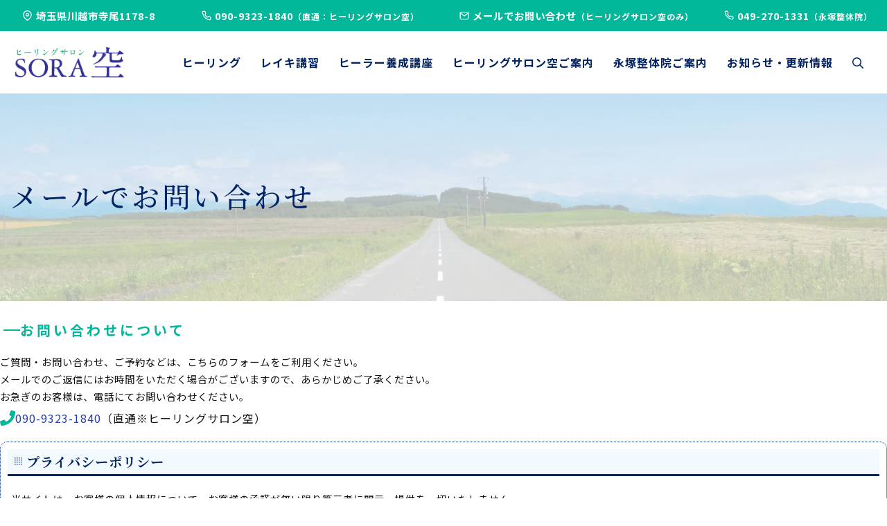

--- FILE ---
content_type: text/html; charset=UTF-8
request_url: https://www.s-healing.com/contact/
body_size: 28517
content:
<!DOCTYPE html>
<html lang="ja" prefix="og: https://ogp.me/ns#">
<head>
	<meta charset="UTF-8">
	<meta name="viewport" content="width=device-width, initial-scale=1">
<!-- Search Engine Optimization by Rank Math - https://rankmath.com/ -->
<title>メールでお問い合わせ - ヒーリングサロン空</title>
<meta name="description" content="お問い合わせについて"/>
<meta name="robots" content="index, follow, max-snippet:-1, max-video-preview:-1, max-image-preview:large"/>
<link rel="canonical" href="https://www.s-healing.com/contact/" />
<meta property="og:locale" content="ja_JP" />
<meta property="og:type" content="article" />
<meta property="og:title" content="メールでお問い合わせ - ヒーリングサロン空" />
<meta property="og:description" content="お問い合わせについて" />
<meta property="og:url" content="https://www.s-healing.com/contact/" />
<meta property="og:site_name" content="ヒーリングサロン空" />
<meta property="og:updated_time" content="2025-11-05T08:34:57+09:00" />
<meta property="og:image" content="https://www.s-healing.com/websystem/wp-content/uploads/2025/08/noimg_1.jpg" />
<meta property="og:image:secure_url" content="https://www.s-healing.com/websystem/wp-content/uploads/2025/08/noimg_1.jpg" />
<meta property="og:image:width" content="640" />
<meta property="og:image:height" content="480" />
<meta property="og:image:alt" content="代替画像イメージ" />
<meta property="og:image:type" content="image/jpeg" />
<meta property="article:published_time" content="2020-10-26T20:05:55+09:00" />
<meta property="article:modified_time" content="2025-11-05T08:34:57+09:00" />
<meta name="twitter:card" content="summary_large_image" />
<meta name="twitter:title" content="メールでお問い合わせ - ヒーリングサロン空" />
<meta name="twitter:description" content="お問い合わせについて" />
<meta name="twitter:image" content="https://www.s-healing.com/websystem/wp-content/uploads/2025/08/noimg_1.jpg" />
<meta name="twitter:label1" content="読む時間" />
<meta name="twitter:data1" content="一分未満" />
<script type="application/ld+json" class="rank-math-schema">{"@context":"https://schema.org","@graph":[{"@type":"Organization","@id":"https://www.s-healing.com/#organization","name":"\u30d2\u30fc\u30ea\u30f3\u30b0\u30b5\u30ed\u30f3\u7a7a","url":"https://www.s-healing.com","logo":{"@type":"ImageObject","@id":"https://www.s-healing.com/#logo","url":"https://www.s-healing.com/websystem/wp-content/uploads/2025/08/logo.png","contentUrl":"https://www.s-healing.com/websystem/wp-content/uploads/2025/08/logo.png","caption":"\u30d2\u30fc\u30ea\u30f3\u30b0\u30b5\u30ed\u30f3\u7a7a","inLanguage":"ja","width":"196","height":"59"}},{"@type":"WebSite","@id":"https://www.s-healing.com/#website","url":"https://www.s-healing.com","name":"\u30d2\u30fc\u30ea\u30f3\u30b0\u30b5\u30ed\u30f3\u7a7a","alternateName":"\u30d2\u30fc\u30ea\u30f3\u30b0\u30b5\u30ed\u30f3\u7a7a","publisher":{"@id":"https://www.s-healing.com/#organization"},"inLanguage":"ja"},{"@type":"ImageObject","@id":"https://www.s-healing.com/websystem/wp-content/uploads/2025/08/noimg_1.jpg","url":"https://www.s-healing.com/websystem/wp-content/uploads/2025/08/noimg_1.jpg","width":"640","height":"480","caption":"\u4ee3\u66ff\u753b\u50cf\u30a4\u30e1\u30fc\u30b8","inLanguage":"ja"},{"@type":"WebPage","@id":"https://www.s-healing.com/contact/#webpage","url":"https://www.s-healing.com/contact/","name":"\u30e1\u30fc\u30eb\u3067\u304a\u554f\u3044\u5408\u308f\u305b - \u30d2\u30fc\u30ea\u30f3\u30b0\u30b5\u30ed\u30f3\u7a7a","datePublished":"2020-10-26T20:05:55+09:00","dateModified":"2025-11-05T08:34:57+09:00","isPartOf":{"@id":"https://www.s-healing.com/#website"},"primaryImageOfPage":{"@id":"https://www.s-healing.com/websystem/wp-content/uploads/2025/08/noimg_1.jpg"},"inLanguage":"ja"},{"@type":"Person","@id":"https://www.s-healing.com/author/imdex-takahashi/","name":"imdex-takahashi","url":"https://www.s-healing.com/author/imdex-takahashi/","image":{"@type":"ImageObject","@id":"https://secure.gravatar.com/avatar/76ef4e35e018160a97538398e679f5367dea5edd338d258fc6627edf552ff375?s=96&amp;d=mm&amp;r=g","url":"https://secure.gravatar.com/avatar/76ef4e35e018160a97538398e679f5367dea5edd338d258fc6627edf552ff375?s=96&amp;d=mm&amp;r=g","caption":"imdex-takahashi","inLanguage":"ja"},"worksFor":{"@id":"https://www.s-healing.com/#organization"}},{"@type":"Article","headline":"\u30e1\u30fc\u30eb\u3067\u304a\u554f\u3044\u5408\u308f\u305b - \u30d2\u30fc\u30ea\u30f3\u30b0\u30b5\u30ed\u30f3\u7a7a","datePublished":"2020-10-26T20:05:55+09:00","dateModified":"2025-11-05T08:34:57+09:00","author":{"@id":"https://www.s-healing.com/author/imdex-takahashi/","name":"imdex-takahashi"},"publisher":{"@id":"https://www.s-healing.com/#organization"},"description":"\u304a\u554f\u3044\u5408\u308f\u305b\u306b\u3064\u3044\u3066","name":"\u30e1\u30fc\u30eb\u3067\u304a\u554f\u3044\u5408\u308f\u305b - \u30d2\u30fc\u30ea\u30f3\u30b0\u30b5\u30ed\u30f3\u7a7a","@id":"https://www.s-healing.com/contact/#richSnippet","isPartOf":{"@id":"https://www.s-healing.com/contact/#webpage"},"image":{"@id":"https://www.s-healing.com/websystem/wp-content/uploads/2025/08/noimg_1.jpg"},"inLanguage":"ja","mainEntityOfPage":{"@id":"https://www.s-healing.com/contact/#webpage"}}]}</script>
<!-- /Rank Math WordPress SEO プラグイン -->

<link rel='dns-prefetch' href='//challenges.cloudflare.com' />
<link href='https://fonts.gstatic.com' crossorigin rel='preconnect' />
<link href='https://fonts.googleapis.com' crossorigin rel='preconnect' />
<link rel="alternate" type="application/rss+xml" title="ヒーリングサロン空 &raquo; フィード" href="https://www.s-healing.com/feed/" />
<link rel="alternate" type="application/rss+xml" title="ヒーリングサロン空 &raquo; コメントフィード" href="https://www.s-healing.com/comments/feed/" />
<link rel="alternate" title="oEmbed (JSON)" type="application/json+oembed" href="https://www.s-healing.com/wp-json/oembed/1.0/embed?url=https%3A%2F%2Fwww.s-healing.com%2Fcontact%2F" />
<link rel="alternate" title="oEmbed (XML)" type="text/xml+oembed" href="https://www.s-healing.com/wp-json/oembed/1.0/embed?url=https%3A%2F%2Fwww.s-healing.com%2Fcontact%2F&#038;format=xml" />
<style id='wp-img-auto-sizes-contain-inline-css'>
img:is([sizes=auto i],[sizes^="auto," i]){contain-intrinsic-size:3000px 1500px}
/*# sourceURL=wp-img-auto-sizes-contain-inline-css */
</style>
<style id='wp-emoji-styles-inline-css'>

	img.wp-smiley, img.emoji {
		display: inline !important;
		border: none !important;
		box-shadow: none !important;
		height: 1em !important;
		width: 1em !important;
		margin: 0 0.07em !important;
		vertical-align: -0.1em !important;
		background: none !important;
		padding: 0 !important;
	}
/*# sourceURL=wp-emoji-styles-inline-css */
</style>
<style id='wp-block-library-inline-css'>
:root{--wp-block-synced-color:#7a00df;--wp-block-synced-color--rgb:122,0,223;--wp-bound-block-color:var(--wp-block-synced-color);--wp-editor-canvas-background:#ddd;--wp-admin-theme-color:#007cba;--wp-admin-theme-color--rgb:0,124,186;--wp-admin-theme-color-darker-10:#006ba1;--wp-admin-theme-color-darker-10--rgb:0,107,160.5;--wp-admin-theme-color-darker-20:#005a87;--wp-admin-theme-color-darker-20--rgb:0,90,135;--wp-admin-border-width-focus:2px}@media (min-resolution:192dpi){:root{--wp-admin-border-width-focus:1.5px}}.wp-element-button{cursor:pointer}:root .has-very-light-gray-background-color{background-color:#eee}:root .has-very-dark-gray-background-color{background-color:#313131}:root .has-very-light-gray-color{color:#eee}:root .has-very-dark-gray-color{color:#313131}:root .has-vivid-green-cyan-to-vivid-cyan-blue-gradient-background{background:linear-gradient(135deg,#00d084,#0693e3)}:root .has-purple-crush-gradient-background{background:linear-gradient(135deg,#34e2e4,#4721fb 50%,#ab1dfe)}:root .has-hazy-dawn-gradient-background{background:linear-gradient(135deg,#faaca8,#dad0ec)}:root .has-subdued-olive-gradient-background{background:linear-gradient(135deg,#fafae1,#67a671)}:root .has-atomic-cream-gradient-background{background:linear-gradient(135deg,#fdd79a,#004a59)}:root .has-nightshade-gradient-background{background:linear-gradient(135deg,#330968,#31cdcf)}:root .has-midnight-gradient-background{background:linear-gradient(135deg,#020381,#2874fc)}:root{--wp--preset--font-size--normal:16px;--wp--preset--font-size--huge:42px}.has-regular-font-size{font-size:1em}.has-larger-font-size{font-size:2.625em}.has-normal-font-size{font-size:var(--wp--preset--font-size--normal)}.has-huge-font-size{font-size:var(--wp--preset--font-size--huge)}.has-text-align-center{text-align:center}.has-text-align-left{text-align:left}.has-text-align-right{text-align:right}.has-fit-text{white-space:nowrap!important}#end-resizable-editor-section{display:none}.aligncenter{clear:both}.items-justified-left{justify-content:flex-start}.items-justified-center{justify-content:center}.items-justified-right{justify-content:flex-end}.items-justified-space-between{justify-content:space-between}.screen-reader-text{border:0;clip-path:inset(50%);height:1px;margin:-1px;overflow:hidden;padding:0;position:absolute;width:1px;word-wrap:normal!important}.screen-reader-text:focus{background-color:#ddd;clip-path:none;color:#444;display:block;font-size:1em;height:auto;left:5px;line-height:normal;padding:15px 23px 14px;text-decoration:none;top:5px;width:auto;z-index:100000}html :where(.has-border-color){border-style:solid}html :where([style*=border-top-color]){border-top-style:solid}html :where([style*=border-right-color]){border-right-style:solid}html :where([style*=border-bottom-color]){border-bottom-style:solid}html :where([style*=border-left-color]){border-left-style:solid}html :where([style*=border-width]){border-style:solid}html :where([style*=border-top-width]){border-top-style:solid}html :where([style*=border-right-width]){border-right-style:solid}html :where([style*=border-bottom-width]){border-bottom-style:solid}html :where([style*=border-left-width]){border-left-style:solid}html :where(img[class*=wp-image-]){height:auto;max-width:100%}:where(figure){margin:0 0 1em}html :where(.is-position-sticky){--wp-admin--admin-bar--position-offset:var(--wp-admin--admin-bar--height,0px)}@media screen and (max-width:600px){html :where(.is-position-sticky){--wp-admin--admin-bar--position-offset:0px}}

/*# sourceURL=wp-block-library-inline-css */
</style><style id='wp-block-paragraph-inline-css'>
.is-small-text{font-size:.875em}.is-regular-text{font-size:1em}.is-large-text{font-size:2.25em}.is-larger-text{font-size:3em}.has-drop-cap:not(:focus):first-letter{float:left;font-size:8.4em;font-style:normal;font-weight:100;line-height:.68;margin:.05em .1em 0 0;text-transform:uppercase}body.rtl .has-drop-cap:not(:focus):first-letter{float:none;margin-left:.1em}p.has-drop-cap.has-background{overflow:hidden}:root :where(p.has-background){padding:1.25em 2.375em}:where(p.has-text-color:not(.has-link-color)) a{color:inherit}p.has-text-align-left[style*="writing-mode:vertical-lr"],p.has-text-align-right[style*="writing-mode:vertical-rl"]{rotate:180deg}
/*# sourceURL=https://www.s-healing.com/websystem/wp-includes/blocks/paragraph/style.min.css */
</style>
<style id='global-styles-inline-css'>
:root{--wp--preset--aspect-ratio--square: 1;--wp--preset--aspect-ratio--4-3: 4/3;--wp--preset--aspect-ratio--3-4: 3/4;--wp--preset--aspect-ratio--3-2: 3/2;--wp--preset--aspect-ratio--2-3: 2/3;--wp--preset--aspect-ratio--16-9: 16/9;--wp--preset--aspect-ratio--9-16: 9/16;--wp--preset--color--black: #000000;--wp--preset--color--cyan-bluish-gray: #abb8c3;--wp--preset--color--white: #ffffff;--wp--preset--color--pale-pink: #f78da7;--wp--preset--color--vivid-red: #cf2e2e;--wp--preset--color--luminous-vivid-orange: #ff6900;--wp--preset--color--luminous-vivid-amber: #fcb900;--wp--preset--color--light-green-cyan: #7bdcb5;--wp--preset--color--vivid-green-cyan: #00d084;--wp--preset--color--pale-cyan-blue: #8ed1fc;--wp--preset--color--vivid-cyan-blue: #0693e3;--wp--preset--color--vivid-purple: #9b51e0;--wp--preset--color--contrast: var(--contrast);--wp--preset--color--contrast-2: var(--contrast-2);--wp--preset--color--contrast-3: var(--contrast-3);--wp--preset--color--base: var(--base);--wp--preset--color--base-2: var(--base-2);--wp--preset--color--base-3: var(--base-3);--wp--preset--color--accent: var(--accent);--wp--preset--color--accent-2: var(--accent-2);--wp--preset--color--accent-3: var(--accent-3);--wp--preset--color--accent-4: var(--accent-4);--wp--preset--color--kb-palette-10: #4e2f00;--wp--preset--color--kb-palette-11: #076e5b;--wp--preset--color--kb-palette-1: #9ad5f9;--wp--preset--color--kb-palette-2: #dbeeff;--wp--preset--color--kb-palette-4: #f2faff;--wp--preset--color--kb-palette-5: #f0ece4;--wp--preset--color--kb-palette-6: #c80000;--wp--preset--gradient--vivid-cyan-blue-to-vivid-purple: linear-gradient(135deg,rgb(6,147,227) 0%,rgb(155,81,224) 100%);--wp--preset--gradient--light-green-cyan-to-vivid-green-cyan: linear-gradient(135deg,rgb(122,220,180) 0%,rgb(0,208,130) 100%);--wp--preset--gradient--luminous-vivid-amber-to-luminous-vivid-orange: linear-gradient(135deg,rgb(252,185,0) 0%,rgb(255,105,0) 100%);--wp--preset--gradient--luminous-vivid-orange-to-vivid-red: linear-gradient(135deg,rgb(255,105,0) 0%,rgb(207,46,46) 100%);--wp--preset--gradient--very-light-gray-to-cyan-bluish-gray: linear-gradient(135deg,rgb(238,238,238) 0%,rgb(169,184,195) 100%);--wp--preset--gradient--cool-to-warm-spectrum: linear-gradient(135deg,rgb(74,234,220) 0%,rgb(151,120,209) 20%,rgb(207,42,186) 40%,rgb(238,44,130) 60%,rgb(251,105,98) 80%,rgb(254,248,76) 100%);--wp--preset--gradient--blush-light-purple: linear-gradient(135deg,rgb(255,206,236) 0%,rgb(152,150,240) 100%);--wp--preset--gradient--blush-bordeaux: linear-gradient(135deg,rgb(254,205,165) 0%,rgb(254,45,45) 50%,rgb(107,0,62) 100%);--wp--preset--gradient--luminous-dusk: linear-gradient(135deg,rgb(255,203,112) 0%,rgb(199,81,192) 50%,rgb(65,88,208) 100%);--wp--preset--gradient--pale-ocean: linear-gradient(135deg,rgb(255,245,203) 0%,rgb(182,227,212) 50%,rgb(51,167,181) 100%);--wp--preset--gradient--electric-grass: linear-gradient(135deg,rgb(202,248,128) 0%,rgb(113,206,126) 100%);--wp--preset--gradient--midnight: linear-gradient(135deg,rgb(2,3,129) 0%,rgb(40,116,252) 100%);--wp--preset--font-size--small: 13px;--wp--preset--font-size--medium: 20px;--wp--preset--font-size--large: 36px;--wp--preset--font-size--x-large: 42px;--wp--preset--spacing--20: 0.44rem;--wp--preset--spacing--30: 0.67rem;--wp--preset--spacing--40: 1rem;--wp--preset--spacing--50: 1.5rem;--wp--preset--spacing--60: 2.25rem;--wp--preset--spacing--70: 3.38rem;--wp--preset--spacing--80: 5.06rem;--wp--preset--shadow--natural: 6px 6px 9px rgba(0, 0, 0, 0.2);--wp--preset--shadow--deep: 12px 12px 50px rgba(0, 0, 0, 0.4);--wp--preset--shadow--sharp: 6px 6px 0px rgba(0, 0, 0, 0.2);--wp--preset--shadow--outlined: 6px 6px 0px -3px rgb(255, 255, 255), 6px 6px rgb(0, 0, 0);--wp--preset--shadow--crisp: 6px 6px 0px rgb(0, 0, 0);}:where(.is-layout-flex){gap: 0.5em;}:where(.is-layout-grid){gap: 0.5em;}body .is-layout-flex{display: flex;}.is-layout-flex{flex-wrap: wrap;align-items: center;}.is-layout-flex > :is(*, div){margin: 0;}body .is-layout-grid{display: grid;}.is-layout-grid > :is(*, div){margin: 0;}:where(.wp-block-columns.is-layout-flex){gap: 2em;}:where(.wp-block-columns.is-layout-grid){gap: 2em;}:where(.wp-block-post-template.is-layout-flex){gap: 1.25em;}:where(.wp-block-post-template.is-layout-grid){gap: 1.25em;}.has-black-color{color: var(--wp--preset--color--black) !important;}.has-cyan-bluish-gray-color{color: var(--wp--preset--color--cyan-bluish-gray) !important;}.has-white-color{color: var(--wp--preset--color--white) !important;}.has-pale-pink-color{color: var(--wp--preset--color--pale-pink) !important;}.has-vivid-red-color{color: var(--wp--preset--color--vivid-red) !important;}.has-luminous-vivid-orange-color{color: var(--wp--preset--color--luminous-vivid-orange) !important;}.has-luminous-vivid-amber-color{color: var(--wp--preset--color--luminous-vivid-amber) !important;}.has-light-green-cyan-color{color: var(--wp--preset--color--light-green-cyan) !important;}.has-vivid-green-cyan-color{color: var(--wp--preset--color--vivid-green-cyan) !important;}.has-pale-cyan-blue-color{color: var(--wp--preset--color--pale-cyan-blue) !important;}.has-vivid-cyan-blue-color{color: var(--wp--preset--color--vivid-cyan-blue) !important;}.has-vivid-purple-color{color: var(--wp--preset--color--vivid-purple) !important;}.has-black-background-color{background-color: var(--wp--preset--color--black) !important;}.has-cyan-bluish-gray-background-color{background-color: var(--wp--preset--color--cyan-bluish-gray) !important;}.has-white-background-color{background-color: var(--wp--preset--color--white) !important;}.has-pale-pink-background-color{background-color: var(--wp--preset--color--pale-pink) !important;}.has-vivid-red-background-color{background-color: var(--wp--preset--color--vivid-red) !important;}.has-luminous-vivid-orange-background-color{background-color: var(--wp--preset--color--luminous-vivid-orange) !important;}.has-luminous-vivid-amber-background-color{background-color: var(--wp--preset--color--luminous-vivid-amber) !important;}.has-light-green-cyan-background-color{background-color: var(--wp--preset--color--light-green-cyan) !important;}.has-vivid-green-cyan-background-color{background-color: var(--wp--preset--color--vivid-green-cyan) !important;}.has-pale-cyan-blue-background-color{background-color: var(--wp--preset--color--pale-cyan-blue) !important;}.has-vivid-cyan-blue-background-color{background-color: var(--wp--preset--color--vivid-cyan-blue) !important;}.has-vivid-purple-background-color{background-color: var(--wp--preset--color--vivid-purple) !important;}.has-black-border-color{border-color: var(--wp--preset--color--black) !important;}.has-cyan-bluish-gray-border-color{border-color: var(--wp--preset--color--cyan-bluish-gray) !important;}.has-white-border-color{border-color: var(--wp--preset--color--white) !important;}.has-pale-pink-border-color{border-color: var(--wp--preset--color--pale-pink) !important;}.has-vivid-red-border-color{border-color: var(--wp--preset--color--vivid-red) !important;}.has-luminous-vivid-orange-border-color{border-color: var(--wp--preset--color--luminous-vivid-orange) !important;}.has-luminous-vivid-amber-border-color{border-color: var(--wp--preset--color--luminous-vivid-amber) !important;}.has-light-green-cyan-border-color{border-color: var(--wp--preset--color--light-green-cyan) !important;}.has-vivid-green-cyan-border-color{border-color: var(--wp--preset--color--vivid-green-cyan) !important;}.has-pale-cyan-blue-border-color{border-color: var(--wp--preset--color--pale-cyan-blue) !important;}.has-vivid-cyan-blue-border-color{border-color: var(--wp--preset--color--vivid-cyan-blue) !important;}.has-vivid-purple-border-color{border-color: var(--wp--preset--color--vivid-purple) !important;}.has-vivid-cyan-blue-to-vivid-purple-gradient-background{background: var(--wp--preset--gradient--vivid-cyan-blue-to-vivid-purple) !important;}.has-light-green-cyan-to-vivid-green-cyan-gradient-background{background: var(--wp--preset--gradient--light-green-cyan-to-vivid-green-cyan) !important;}.has-luminous-vivid-amber-to-luminous-vivid-orange-gradient-background{background: var(--wp--preset--gradient--luminous-vivid-amber-to-luminous-vivid-orange) !important;}.has-luminous-vivid-orange-to-vivid-red-gradient-background{background: var(--wp--preset--gradient--luminous-vivid-orange-to-vivid-red) !important;}.has-very-light-gray-to-cyan-bluish-gray-gradient-background{background: var(--wp--preset--gradient--very-light-gray-to-cyan-bluish-gray) !important;}.has-cool-to-warm-spectrum-gradient-background{background: var(--wp--preset--gradient--cool-to-warm-spectrum) !important;}.has-blush-light-purple-gradient-background{background: var(--wp--preset--gradient--blush-light-purple) !important;}.has-blush-bordeaux-gradient-background{background: var(--wp--preset--gradient--blush-bordeaux) !important;}.has-luminous-dusk-gradient-background{background: var(--wp--preset--gradient--luminous-dusk) !important;}.has-pale-ocean-gradient-background{background: var(--wp--preset--gradient--pale-ocean) !important;}.has-electric-grass-gradient-background{background: var(--wp--preset--gradient--electric-grass) !important;}.has-midnight-gradient-background{background: var(--wp--preset--gradient--midnight) !important;}.has-small-font-size{font-size: var(--wp--preset--font-size--small) !important;}.has-medium-font-size{font-size: var(--wp--preset--font-size--medium) !important;}.has-large-font-size{font-size: var(--wp--preset--font-size--large) !important;}.has-x-large-font-size{font-size: var(--wp--preset--font-size--x-large) !important;}
/*# sourceURL=global-styles-inline-css */
</style>

<style id='classic-theme-styles-inline-css'>
/*! This file is auto-generated */
.wp-block-button__link{color:#fff;background-color:#32373c;border-radius:9999px;box-shadow:none;text-decoration:none;padding:calc(.667em + 2px) calc(1.333em + 2px);font-size:1.125em}.wp-block-file__button{background:#32373c;color:#fff;text-decoration:none}
/*# sourceURL=/wp-includes/css/classic-themes.min.css */
</style>
<link rel='stylesheet' id='contact-form-7-css' href='https://www.s-healing.com/websystem/wp-content/plugins/contact-form-7/includes/css/styles.css?ver=6.1.4' media='all' />
<link rel='stylesheet' id='megamenu-css' href='https://www.s-healing.com/websystem/wp-content/uploads/maxmegamenu/style.css?ver=0edb06' media='all' />
<link rel='stylesheet' id='dashicons-css' href='https://www.s-healing.com/websystem/wp-includes/css/dashicons.min.css?ver=6.9' media='all' />
<link rel='stylesheet' id='megamenu-genericons-css' href='https://www.s-healing.com/websystem/wp-content/plugins/megamenu-pro/icons/genericons/genericons/genericons.css?ver=2.4.4' media='all' />
<link rel='stylesheet' id='megamenu-fontawesome6-css' href='https://www.s-healing.com/websystem/wp-content/plugins/megamenu-pro/icons/fontawesome6/css/all.min.css?ver=2.4.4' media='all' />
<link rel='stylesheet' id='generatepress-style-css' href='https://www.s-healing.com/websystem/wp-content/themes/generatepress/style.css?ver=6.9' media='all' />
<link rel='stylesheet' id='child-style-css' href='https://www.s-healing.com/websystem/wp-content/themes/g-child/style.css?ver=6.9' media='all' />
<link rel='stylesheet' id='generate-style-css' href='https://www.s-healing.com/websystem/wp-content/themes/generatepress/assets/css/main.min.css?ver=3.6.0' media='all' />
<style id='generate-style-inline-css'>
body{background-color:var(--base-3);color:var(--contrast);}a{color:var(--accent);}a:hover, a:focus, a:active{color:var(--accent-3);}.grid-container{max-width:1300px;}.wp-block-group__inner-container{max-width:1300px;margin-left:auto;margin-right:auto;}.site-header .header-image{width:160px;}.generate-back-to-top{font-size:20px;border-radius:3px;position:fixed;bottom:30px;right:30px;line-height:40px;width:40px;text-align:center;z-index:10;transition:opacity 300ms ease-in-out;opacity:0.1;transform:translateY(1000px);}.generate-back-to-top__show{opacity:1;transform:translateY(0);}:root{--contrast:#121212;--contrast-2:#666666;--contrast-3:#b2b2be;--base:#f0f0f0;--base-2:#f7f7fc;--base-3:#ffffff;--accent:#022366;--accent-2:#253ebb;--accent-3:#415ff1;--accent-4:#00b899;}:root .has-contrast-color{color:var(--contrast);}:root .has-contrast-background-color{background-color:var(--contrast);}:root .has-contrast-2-color{color:var(--contrast-2);}:root .has-contrast-2-background-color{background-color:var(--contrast-2);}:root .has-contrast-3-color{color:var(--contrast-3);}:root .has-contrast-3-background-color{background-color:var(--contrast-3);}:root .has-base-color{color:var(--base);}:root .has-base-background-color{background-color:var(--base);}:root .has-base-2-color{color:var(--base-2);}:root .has-base-2-background-color{background-color:var(--base-2);}:root .has-base-3-color{color:var(--base-3);}:root .has-base-3-background-color{background-color:var(--base-3);}:root .has-accent-color{color:var(--accent);}:root .has-accent-background-color{background-color:var(--accent);}:root .has-accent-2-color{color:var(--accent-2);}:root .has-accent-2-background-color{background-color:var(--accent-2);}:root .has-accent-3-color{color:var(--accent-3);}:root .has-accent-3-background-color{background-color:var(--accent-3);}:root .has-accent-4-color{color:var(--accent-4);}:root .has-accent-4-background-color{background-color:var(--accent-4);}.gp-modal:not(.gp-modal--open):not(.gp-modal--transition){display:none;}.gp-modal--transition:not(.gp-modal--open){pointer-events:none;}.gp-modal-overlay:not(.gp-modal-overlay--open):not(.gp-modal--transition){display:none;}.gp-modal__overlay{display:none;position:fixed;top:0;left:0;right:0;bottom:0;background:rgba(0,0,0,0.2);display:flex;justify-content:center;align-items:center;z-index:10000;backdrop-filter:blur(3px);transition:opacity 500ms ease;opacity:0;}.gp-modal--open:not(.gp-modal--transition) .gp-modal__overlay{opacity:1;}.gp-modal__container{max-width:100%;max-height:100vh;transform:scale(0.9);transition:transform 500ms ease;padding:0 10px;}.gp-modal--open:not(.gp-modal--transition) .gp-modal__container{transform:scale(1);}.search-modal-fields{display:flex;}.gp-search-modal .gp-modal__overlay{align-items:flex-start;padding-top:25vh;background:var(--gp-search-modal-overlay-bg-color);}.search-modal-form{width:500px;max-width:100%;background-color:var(--gp-search-modal-bg-color);color:var(--gp-search-modal-text-color);}.search-modal-form .search-field, .search-modal-form .search-field:focus{width:100%;height:60px;background-color:transparent;border:0;appearance:none;color:currentColor;}.search-modal-fields button, .search-modal-fields button:active, .search-modal-fields button:focus, .search-modal-fields button:hover{background-color:transparent;border:0;color:currentColor;width:60px;}body, button, input, select, textarea{font-family:Noto Sans JP, sans-serif;font-size:1em;letter-spacing:1px;}body{line-height:1.8;}.main-navigation a, .main-navigation .menu-toggle, .main-navigation .menu-bar-items{font-family:inherit;font-weight:600;font-size:16px;}.widget-title{font-family:Poppins, sans-serif;font-weight:700;font-size:18px;}button:not(.menu-toggle),html input[type="button"],input[type="reset"],input[type="submit"],.button,.wp-block-button .wp-block-button__link{font-family:inherit;font-weight:700;font-size:18px;}h2.entry-title{font-family:inherit;font-weight:500;font-size:1.2em;letter-spacing:1px;line-height:1.4;}h1{font-family:Poppins, sans-serif;font-weight:500;font-size:40px;line-height:1.3;}h2{font-family:Poppins, sans-serif;font-weight:500;font-size:32px;line-height:1.4;}h3{font-family:Poppins, sans-serif;font-weight:500;font-size:24px;line-height:1.4;}h4{font-family:Poppins, sans-serif;font-weight:500;font-size:20px;line-height:1.4;}h1, h2, h3, h4, h5, h6{font-family:Poppins, sans-serif;}.main-navigation .main-nav ul ul li a{font-family:inherit;font-size:17px;}.top-bar{background-color:#636363;color:#ffffff;}.top-bar a{color:#ffffff;}.top-bar a:hover{color:#303030;}.site-header{background-color:var(--base-3);}.main-title a,.main-title a:hover{color:var(--contrast);}.site-description{color:var(--contrast-2);}.mobile-menu-control-wrapper .menu-toggle,.mobile-menu-control-wrapper .menu-toggle:hover,.mobile-menu-control-wrapper .menu-toggle:focus,.has-inline-mobile-toggle #site-navigation.toggled{background-color:rgba(0, 0, 0, 0.02);}.main-navigation,.main-navigation ul ul{background-color:var(--base-3);}.main-navigation .main-nav ul li a, .main-navigation .menu-toggle, .main-navigation .menu-bar-items{color:var(--accent);}.main-navigation .main-nav ul li:not([class*="current-menu-"]):hover > a, .main-navigation .main-nav ul li:not([class*="current-menu-"]):focus > a, .main-navigation .main-nav ul li.sfHover:not([class*="current-menu-"]) > a, .main-navigation .menu-bar-item:hover > a, .main-navigation .menu-bar-item.sfHover > a{color:var(--accent-2);}button.menu-toggle:hover,button.menu-toggle:focus{color:var(--accent);}.main-navigation .main-nav ul li[class*="current-menu-"] > a{color:var(--accent-2);}.navigation-search input[type="search"],.navigation-search input[type="search"]:active, .navigation-search input[type="search"]:focus, .main-navigation .main-nav ul li.search-item.active > a, .main-navigation .menu-bar-items .search-item.active > a{color:var(--accent-2);}.main-navigation ul ul{background-color:var(--accent);}.main-navigation .main-nav ul ul li a{color:var(--base-3);}.main-navigation .main-nav ul ul li:not([class*="current-menu-"]):hover > a,.main-navigation .main-nav ul ul li:not([class*="current-menu-"]):focus > a, .main-navigation .main-nav ul ul li.sfHover:not([class*="current-menu-"]) > a{color:var(--base-3);background-color:var(--accent-2);}.main-navigation .main-nav ul ul li[class*="current-menu-"] > a{color:var(--base-3);background-color:var(--accent);}.separate-containers .inside-article, .separate-containers .comments-area, .separate-containers .page-header, .one-container .container, .separate-containers .paging-navigation, .inside-page-header{color:var(--contrast);background-color:var(--base-3);}.inside-article a,.paging-navigation a,.comments-area a,.page-header a{color:var(--accent-2);}.inside-article a:hover,.paging-navigation a:hover,.comments-area a:hover,.page-header a:hover{color:var(--accent-4);}.entry-header h1,.page-header h1{color:var(--contrast);}.entry-title a{color:var(--accent-2);}.entry-title a:hover{color:var(--accent-4);}.entry-meta{color:var(--contrast-2);}.entry-meta a{color:var(--contrast-2);}.entry-meta a:hover{color:var(--contrast-3);}.sidebar .widget{color:var(--contrast);background-color:var(--base-3);}.sidebar .widget a{color:var(--accent-3);}.sidebar .widget a:hover{color:var(--accent-4);}.sidebar .widget .widget-title{color:var(--contrast);}.footer-widgets{background-color:var(--base-3);}.footer-widgets .widget-title{color:var(--contrast);}.site-info{color:var(--base-3);background-color:var(--contrast-2);}.site-info a{color:var(--base-3);}.site-info a:hover{color:var(--base);}.footer-bar .widget_nav_menu .current-menu-item a{color:var(--base);}input[type="text"],input[type="email"],input[type="url"],input[type="password"],input[type="search"],input[type="tel"],input[type="number"],textarea,select{color:var(--contrast);background-color:var(--base-2);border-color:rgba(2,35,102,0.2);}input[type="text"]:focus,input[type="email"]:focus,input[type="url"]:focus,input[type="password"]:focus,input[type="search"]:focus,input[type="tel"]:focus,input[type="number"]:focus,textarea:focus,select:focus{color:var(--contrast);background-color:var(--base-3);border-color:rgba(2,35,102,0.2);}button,html input[type="button"],input[type="reset"],input[type="submit"],a.button,a.wp-block-button__link:not(.has-background){color:var(--base-3);background-color:var(--accent);}button:hover,html input[type="button"]:hover,input[type="reset"]:hover,input[type="submit"]:hover,a.button:hover,button:focus,html input[type="button"]:focus,input[type="reset"]:focus,input[type="submit"]:focus,a.button:focus,a.wp-block-button__link:not(.has-background):active,a.wp-block-button__link:not(.has-background):focus,a.wp-block-button__link:not(.has-background):hover{color:var(--base-3);background-color:var(--accent-4);}a.generate-back-to-top{background-color:var(--accent);color:#ffffff;}a.generate-back-to-top:hover,a.generate-back-to-top:focus{background-color:var(--accent-4);color:#ffffff;}:root{--gp-search-modal-bg-color:var(--base-3);--gp-search-modal-text-color:var(--contrast);--gp-search-modal-overlay-bg-color:rgba(0,0,0,0.2);}@media (max-width: 1200px){.main-navigation .menu-bar-item:hover > a, .main-navigation .menu-bar-item.sfHover > a{background:none;color:var(--accent);}}.inside-header{padding:20px;}.nav-below-header .main-navigation .inside-navigation.grid-container, .nav-above-header .main-navigation .inside-navigation.grid-container{padding:0px 6px 0px 6px;}.separate-containers .inside-article, .separate-containers .comments-area, .separate-containers .page-header, .separate-containers .paging-navigation, .one-container .site-content, .inside-page-header{padding:100px 20px 20px 20px;}.site-main .wp-block-group__inner-container{padding:100px 20px 20px 20px;}.separate-containers .paging-navigation{padding-top:20px;padding-bottom:20px;}.entry-content .alignwide, body:not(.no-sidebar) .entry-content .alignfull{margin-left:-20px;width:calc(100% + 40px);max-width:calc(100% + 40px);}.one-container.right-sidebar .site-main,.one-container.both-right .site-main{margin-right:20px;}.one-container.left-sidebar .site-main,.one-container.both-left .site-main{margin-left:20px;}.one-container.both-sidebars .site-main{margin:0px 20px 0px 20px;}.one-container.archive .post:not(:last-child):not(.is-loop-template-item), .one-container.blog .post:not(:last-child):not(.is-loop-template-item){padding-bottom:20px;}.main-navigation .main-nav ul li a,.menu-toggle,.main-navigation .menu-bar-item > a{padding-left:14px;padding-right:14px;line-height:50px;}.main-navigation .main-nav ul ul li a{padding:16px 14px 16px 14px;}.navigation-search input[type="search"]{height:50px;}.rtl .menu-item-has-children .dropdown-menu-toggle{padding-left:14px;}.menu-item-has-children .dropdown-menu-toggle{padding-right:14px;}.menu-item-has-children ul .dropdown-menu-toggle{padding-top:16px;padding-bottom:16px;margin-top:-16px;}.rtl .main-navigation .main-nav ul li.menu-item-has-children > a{padding-right:14px;}.widget-area .widget{padding:0px 30px 30px 30px;}@media (max-width:768px){.separate-containers .inside-article, .separate-containers .comments-area, .separate-containers .page-header, .separate-containers .paging-navigation, .one-container .site-content, .inside-page-header{padding:100px 20px 20px 20px;}.site-main .wp-block-group__inner-container{padding:100px 20px 20px 20px;}.inside-top-bar{padding-right:30px;padding-left:30px;}.inside-header{padding-right:30px;padding-left:30px;}.widget-area .widget{padding-top:30px;padding-right:30px;padding-bottom:30px;padding-left:30px;}.footer-widgets-container{padding-top:30px;padding-right:30px;padding-bottom:30px;padding-left:30px;}.inside-site-info{padding-right:30px;padding-left:30px;}.entry-content .alignwide, body:not(.no-sidebar) .entry-content .alignfull{margin-left:-20px;width:calc(100% + 40px);max-width:calc(100% + 40px);}.one-container .site-main .paging-navigation{margin-bottom:20px;}}/* End cached CSS */.is-right-sidebar{width:25%;}.is-left-sidebar{width:25%;}.site-content .content-area{width:100%;}@media (max-width: 1200px){.main-navigation .menu-toggle,.sidebar-nav-mobile:not(#sticky-placeholder){display:block;}.main-navigation ul,.gen-sidebar-nav,.main-navigation:not(.slideout-navigation):not(.toggled) .main-nav > ul,.has-inline-mobile-toggle #site-navigation .inside-navigation > *:not(.navigation-search):not(.main-nav){display:none;}.nav-align-right .inside-navigation,.nav-align-center .inside-navigation{justify-content:space-between;}.has-inline-mobile-toggle .mobile-menu-control-wrapper{display:flex;flex-wrap:wrap;}.has-inline-mobile-toggle .inside-header{flex-direction:row;text-align:left;flex-wrap:wrap;}.has-inline-mobile-toggle .header-widget,.has-inline-mobile-toggle #site-navigation{flex-basis:100%;}.nav-float-left .has-inline-mobile-toggle #site-navigation{order:10;}}
.dynamic-author-image-rounded{border-radius:100%;}.dynamic-featured-image, .dynamic-author-image{vertical-align:middle;}.one-container.blog .dynamic-content-template:not(:last-child), .one-container.archive .dynamic-content-template:not(:last-child){padding-bottom:0px;}.dynamic-entry-excerpt > p:last-child{margin-bottom:0px;}
.main-navigation .main-nav ul li a,.menu-toggle,.main-navigation .menu-bar-item > a{transition: line-height 300ms ease}.main-navigation.toggled .main-nav > ul{background-color: var(--base-3)}.sticky-enabled .gen-sidebar-nav.is_stuck .main-navigation {margin-bottom: 0px;}.sticky-enabled .gen-sidebar-nav.is_stuck {z-index: 500;}.sticky-enabled .main-navigation.is_stuck {box-shadow: 0 2px 2px -2px rgba(0, 0, 0, .2);}.navigation-stick:not(.gen-sidebar-nav) {left: 0;right: 0;width: 100% !important;}.nav-float-right .navigation-stick {width: 100% !important;left: 0;}.nav-float-right .navigation-stick .navigation-branding {margin-right: auto;}.main-navigation.has-sticky-branding:not(.grid-container) .inside-navigation:not(.grid-container) .navigation-branding{margin-left: 10px;}.main-navigation.navigation-stick.has-sticky-branding .inside-navigation.grid-container{padding-left:20px;padding-right:20px;}@media (max-width:768px){.main-navigation.navigation-stick.has-sticky-branding .inside-navigation.grid-container{padding-left:0;padding-right:0;}}
@media (max-width: 1200px){.main-navigation .menu-toggle,.main-navigation .mobile-bar-items a,.main-navigation .menu-bar-item > a{padding-left:20px;padding-right:20px;}.main-navigation .main-nav ul li a,.main-navigation .menu-toggle,.main-navigation .mobile-bar-items a,.main-navigation .menu-bar-item > a{line-height:56px;}.main-navigation .site-logo.navigation-logo img, .mobile-header-navigation .site-logo.mobile-header-logo img, .navigation-search input[type="search"]{height:56px;}}.post-image:not(:first-child), .page-content:not(:first-child), .entry-content:not(:first-child), .entry-summary:not(:first-child), footer.entry-meta{margin-top:1em;}.post-image-above-header .inside-article div.featured-image, .post-image-above-header .inside-article div.post-image{margin-bottom:1em;}.main-navigation.slideout-navigation .main-nav > ul > li > a{line-height:60px;}
/*# sourceURL=generate-style-inline-css */
</style>
<link rel='stylesheet' id='generate-child-css' href='https://www.s-healing.com/websystem/wp-content/themes/g-child/style.css?ver=1765769380' media='all' />
<link rel='stylesheet' id='generate-google-fonts-css' href='https://fonts.googleapis.com/css?family=Lato%3Aregular%2C700%7CPoppins%3A500%7CNoto+Sans+JP%3A100%2C300%2Cregular%2C500%2C700%2C900%7CNoto+Serif+JP%3A200%2C300%2Cregular%2C500%2C600%2C700%2C900&#038;display=auto&#038;ver=3.6.0' media='all' />
<link rel='stylesheet' id='kadence-blocks-rowlayout-css' href='https://www.s-healing.com/websystem/wp-content/plugins/kadence-blocks/dist/style-blocks-rowlayout.css?ver=3.5.29' media='all' />
<link rel='stylesheet' id='kadence-blocks-column-css' href='https://www.s-healing.com/websystem/wp-content/plugins/kadence-blocks/dist/style-blocks-column.css?ver=3.5.29' media='all' />
<style id='kadence-blocks-advancedheading-inline-css'>
.wp-block-kadence-advancedheading mark{background:transparent;border-style:solid;border-width:0}.wp-block-kadence-advancedheading mark.kt-highlight{color:#f76a0c;}.kb-adv-heading-icon{display: inline-flex;justify-content: center;align-items: center;} .is-layout-constrained > .kb-advanced-heading-link {display: block;}.kb-screen-reader-text{position:absolute;width:1px;height:1px;padding:0;margin:-1px;overflow:hidden;clip:rect(0,0,0,0);}
/*# sourceURL=kadence-blocks-advancedheading-inline-css */
</style>
<link rel='stylesheet' id='generateblocks-css' href='https://www.s-healing.com/websystem/wp-content/uploads/generateblocks/style-3578.css?ver=1765782098' media='all' />
<style id='kadence-blocks-global-variables-inline-css'>
:root {--global-kb-font-size-sm:clamp(0.8rem, 0.73rem + 0.217vw, 0.9rem);--global-kb-font-size-md:clamp(1.1rem, 0.995rem + 0.326vw, 1.25rem);--global-kb-font-size-lg:clamp(1.75rem, 1.576rem + 0.543vw, 2rem);--global-kb-font-size-xl:clamp(2.25rem, 1.728rem + 1.63vw, 3rem);--global-kb-font-size-xxl:clamp(2.5rem, 1.456rem + 3.26vw, 4rem);--global-kb-font-size-xxxl:clamp(2.75rem, 0.489rem + 7.065vw, 6rem);}:root {--global-palette1: #3182CE;--global-palette2: #2B6CB0;--global-palette3: #1A202C;--global-palette4: #2D3748;--global-palette5: #4A5568;--global-palette6: #718096;--global-palette7: #EDF2F7;--global-palette8: #F7FAFC;--global-palette9: #ffffff;}
/*# sourceURL=kadence-blocks-global-variables-inline-css */
</style>
<link rel='stylesheet' id='generate-offside-css' href='https://www.s-healing.com/websystem/wp-content/plugins/gp-premium/menu-plus/functions/css/offside.min.css?ver=2.5.5' media='all' />
<style id='generate-offside-inline-css'>
:root{--gp-slideout-width:265px;}.slideout-navigation.main-navigation{background-color:var(--accent);}.slideout-navigation.main-navigation .main-nav ul li a{color:var(--base-3);}.slideout-navigation.main-navigation ul ul{background-color:rgba(0,0,0,0);}.slideout-navigation.main-navigation .main-nav ul ul li a{color:var(--base-3);}.slideout-navigation.main-navigation .main-nav ul li:not([class*="current-menu-"]):hover > a, .slideout-navigation.main-navigation .main-nav ul li:not([class*="current-menu-"]):focus > a, .slideout-navigation.main-navigation .main-nav ul li.sfHover:not([class*="current-menu-"]) > a{color:var(--accent-3);background-color:rgba(0,0,0,0);}.slideout-navigation.main-navigation .main-nav ul ul li:not([class*="current-menu-"]):hover > a, .slideout-navigation.main-navigation .main-nav ul ul li:not([class*="current-menu-"]):focus > a, .slideout-navigation.main-navigation .main-nav ul ul li.sfHover:not([class*="current-menu-"]) > a{color:var(--accent-3);background-color:rgba(0,0,0,0);}.slideout-navigation.main-navigation .main-nav ul li[class*="current-menu-"] > a{color:var(--base-3);background-color:rgba(0,0,0,0);}.slideout-navigation.main-navigation .main-nav ul ul li[class*="current-menu-"] > a{color:var(--base-3);background-color:rgba(0,0,0,0);}.slideout-navigation, .slideout-navigation a{color:var(--base-3);}.slideout-navigation button.slideout-exit{color:var(--base-3);padding-left:14px;padding-right:14px;}.slide-opened nav.toggled .menu-toggle:before{display:none;}@media (max-width: 1200px){.menu-bar-item.slideout-toggle{display:none;}}
.slideout-navigation.main-navigation .main-nav ul li a{font-family:inherit;font-weight:700;text-transform:uppercase;font-size:18px;}@media (max-width:768px){.slideout-navigation.main-navigation .main-nav ul li a{font-size:18px;}}
/*# sourceURL=generate-offside-inline-css */
</style>
<link rel='stylesheet' id='generate-navigation-branding-css' href='https://www.s-healing.com/websystem/wp-content/plugins/gp-premium/menu-plus/functions/css/navigation-branding-flex.min.css?ver=2.5.5' media='all' />
<style id='generate-navigation-branding-inline-css'>
@media (max-width: 1200px){.site-header, #site-navigation, #sticky-navigation{display:none !important;opacity:0.0;}#mobile-header{display:block !important;width:100% !important;}#mobile-header .main-nav > ul{display:none;}#mobile-header.toggled .main-nav > ul, #mobile-header .menu-toggle, #mobile-header .mobile-bar-items{display:block;}#mobile-header .main-nav{-ms-flex:0 0 100%;flex:0 0 100%;-webkit-box-ordinal-group:5;-ms-flex-order:4;order:4;}}.main-navigation.has-branding .inside-navigation.grid-container, .main-navigation.has-branding.grid-container .inside-navigation:not(.grid-container){padding:0px 20px 0px 20px;}.main-navigation.has-branding:not(.grid-container) .inside-navigation:not(.grid-container) .navigation-branding{margin-left:10px;}.main-navigation .sticky-navigation-logo, .main-navigation.navigation-stick .site-logo:not(.mobile-header-logo){display:none;}.main-navigation.navigation-stick .sticky-navigation-logo{display:block;}.navigation-branding img, .site-logo.mobile-header-logo img{height:50px;width:auto;}.navigation-branding .main-title{line-height:50px;}@media (max-width: 1200px){.main-navigation.has-branding.nav-align-center .menu-bar-items, .main-navigation.has-sticky-branding.navigation-stick.nav-align-center .menu-bar-items{margin-left:auto;}.navigation-branding{margin-right:auto;margin-left:10px;}.navigation-branding .main-title, .mobile-header-navigation .site-logo{margin-left:10px;}.main-navigation.has-branding .inside-navigation.grid-container{padding:0px;}.navigation-branding img, .site-logo.mobile-header-logo{height:56px;}.navigation-branding .main-title{line-height:56px;}}
/*# sourceURL=generate-navigation-branding-inline-css */
</style>
<style id='kadence_blocks_css-inline-css'>
.kb-row-layout-wrap.wp-block-kadence-rowlayout.kb-row-layout-id3578_5bb2df-0a{margin-bottom:0px;}.kb-row-layout-id3578_5bb2df-0a > .kt-row-column-wrap{max-width:1300px;padding-top:var(--global-kb-spacing-sm, 1.5rem);padding-bottom:var(--global-kb-spacing-sm, 1.5rem);padding-left:0px;grid-template-columns:minmax(0, 1fr);}@media all and (max-width: 1024px){.kb-row-layout-id3578_5bb2df-0a > .kt-row-column-wrap{padding-right:var(--global-kb-spacing-xs, 1rem);padding-left:var(--global-kb-spacing-xs, 1rem);}}@media all and (max-width: 767px){.kb-row-layout-id3578_5bb2df-0a > .kt-row-column-wrap{grid-template-columns:minmax(0, 1fr);}}.kadence-column3578_92d854-7e > .kt-inside-inner-col{column-gap:var(--global-kb-gap-sm, 1rem);}.kadence-column3578_92d854-7e > .kt-inside-inner-col{flex-direction:column;}.kadence-column3578_92d854-7e > .kt-inside-inner-col > .aligncenter{width:100%;}@media all and (max-width: 1024px){.kadence-column3578_92d854-7e > .kt-inside-inner-col{flex-direction:column;justify-content:center;}}@media all and (max-width: 767px){.kadence-column3578_92d854-7e > .kt-inside-inner-col{flex-direction:column;justify-content:center;}}.wp-block-kadence-advancedheading.kt-adv-heading3578_b9422e-82, .wp-block-kadence-advancedheading.kt-adv-heading3578_b9422e-82[data-kb-block="kb-adv-heading3578_b9422e-82"]{margin-bottom:5px;font-size:var(--global-kb-font-size-sm, 0.9rem);}.wp-block-kadence-advancedheading.kt-adv-heading3578_b9422e-82 mark.kt-highlight, .wp-block-kadence-advancedheading.kt-adv-heading3578_b9422e-82[data-kb-block="kb-adv-heading3578_b9422e-82"] mark.kt-highlight{-webkit-box-decoration-break:clone;box-decoration-break:clone;}.kadence-column3578_f1d44e-2f > .kt-inside-inner-col{padding-top:10px;padding-right:10px;padding-bottom:1px;padding-left:10px;}.kadence-column3578_f1d44e-2f > .kt-inside-inner-col{border-top:1px dotted var(--accent);border-right:1px dotted var(--accent);border-bottom:1px dotted var(--accent);border-left:1px dotted var(--accent);}.kadence-column3578_f1d44e-2f > .kt-inside-inner-col,.kadence-column3578_f1d44e-2f > .kt-inside-inner-col:before{border-top-left-radius:10px;border-top-right-radius:10px;border-bottom-right-radius:10px;border-bottom-left-radius:10px;}.kadence-column3578_f1d44e-2f > .kt-inside-inner-col{column-gap:var(--global-kb-gap-sm, 1rem);}.kadence-column3578_f1d44e-2f > .kt-inside-inner-col{flex-direction:column;}.kadence-column3578_f1d44e-2f > .kt-inside-inner-col > .aligncenter{width:100%;}@media all and (max-width: 1024px){.kadence-column3578_f1d44e-2f > .kt-inside-inner-col{border-top:1px dotted var(--accent);border-right:1px dotted var(--accent);border-bottom:1px dotted var(--accent);border-left:1px dotted var(--accent);flex-direction:column;justify-content:center;}}@media all and (max-width: 767px){.kadence-column3578_f1d44e-2f > .kt-inside-inner-col{border-top:1px dotted var(--accent);border-right:1px dotted var(--accent);border-bottom:1px dotted var(--accent);border-left:1px dotted var(--accent);flex-direction:column;justify-content:center;}}.wp-block-kadence-advancedheading.kt-adv-heading3578_be3432-9b, .wp-block-kadence-advancedheading.kt-adv-heading3578_be3432-9b[data-kb-block="kb-adv-heading3578_be3432-9b"]{padding-top:5px;padding-right:10px;padding-bottom:5px;padding-left:10px;font-size:1.2em;font-weight:600;font-family:'Noto Serif JP';border-bottom:3px solid var(--accent);}.wp-block-kadence-advancedheading.kt-adv-heading3578_be3432-9b[data-kb-block="kb-adv-heading3578_be3432-9b"]{display:flex;gap:0.25em;align-items:center;}.wp-block-kadence-advancedheading.kt-adv-heading3578_be3432-9b[data-kb-block="kb-adv-heading3578_be3432-9b"] .kb-adv-heading-icon svg{width:1em;height:1em;}.wp-block-kadence-advancedheading.kt-adv-heading3578_be3432-9b[data-kb-block="kb-adv-heading3578_be3432-9b"] .kb-adv-heading-icon{color:var(--accent-2);font-size:0.6em;margin-right:5px;}.wp-block-kadence-advancedheading.kt-adv-heading3578_be3432-9b mark.kt-highlight, .wp-block-kadence-advancedheading.kt-adv-heading3578_be3432-9b[data-kb-block="kb-adv-heading3578_be3432-9b"] mark.kt-highlight{font-size:var(--global-kb-font-size-md, 1.25rem);color:var(--accent-4);-webkit-box-decoration-break:clone;box-decoration-break:clone;}@media all and (max-width: 1024px){.wp-block-kadence-advancedheading.kt-adv-heading3578_be3432-9b, .wp-block-kadence-advancedheading.kt-adv-heading3578_be3432-9b[data-kb-block="kb-adv-heading3578_be3432-9b"]{border-bottom:3px solid var(--accent);}}@media all and (max-width: 767px){.wp-block-kadence-advancedheading.kt-adv-heading3578_be3432-9b, .wp-block-kadence-advancedheading.kt-adv-heading3578_be3432-9b[data-kb-block="kb-adv-heading3578_be3432-9b"]{border-bottom:3px solid var(--accent);}}.wp-block-kadence-advancedheading.kt-adv-heading3578_f26dd9-32, .wp-block-kadence-advancedheading.kt-adv-heading3578_f26dd9-32[data-kb-block="kb-adv-heading3578_f26dd9-32"]{padding-right:5px;padding-bottom:10px;padding-left:5px;font-size:var(--global-kb-font-size-sm, 0.9rem);}.wp-block-kadence-advancedheading.kt-adv-heading3578_f26dd9-32 mark.kt-highlight, .wp-block-kadence-advancedheading.kt-adv-heading3578_f26dd9-32[data-kb-block="kb-adv-heading3578_f26dd9-32"] mark.kt-highlight{-webkit-box-decoration-break:clone;box-decoration-break:clone;}.kadence-column3578_6e9983-37 > .kt-inside-inner-col{column-gap:var(--global-kb-gap-sm, 1rem);}.kadence-column3578_6e9983-37 > .kt-inside-inner-col{flex-direction:column;}.kadence-column3578_6e9983-37 > .kt-inside-inner-col > .aligncenter{width:100%;}@media all and (max-width: 1024px){.kadence-column3578_6e9983-37 > .kt-inside-inner-col{flex-direction:column;justify-content:center;}}@media all and (max-width: 767px){.kadence-column3578_6e9983-37 > .kt-inside-inner-col{flex-direction:column;justify-content:center;}}.kadence-column3578_c2ed83-55 > .kt-inside-inner-col{column-gap:var(--global-kb-gap-sm, 1rem);}.kadence-column3578_c2ed83-55 > .kt-inside-inner-col{flex-direction:column;}.kadence-column3578_c2ed83-55 > .kt-inside-inner-col > .aligncenter{width:100%;}@media all and (max-width: 1024px){.kadence-column3578_c2ed83-55 > .kt-inside-inner-col{padding-right:10px;padding-left:10px;flex-direction:column;justify-content:center;}}@media all and (max-width: 1024px){.kadence-column3578_c2ed83-55, .kt-inside-inner-col > .kadence-column3578_c2ed83-55:not(.specificity){margin-right:var(--global-kb-spacing-auto, auto);}}@media all and (max-width: 767px){.kadence-column3578_c2ed83-55 > .kt-inside-inner-col{flex-direction:column;justify-content:center;}}.wp-block-kadence-advancedheading.kt-adv-heading3578_39db7d-bb, .wp-block-kadence-advancedheading.kt-adv-heading3578_39db7d-bb[data-kb-block="kb-adv-heading3578_39db7d-bb"]{font-size:var(--global-kb-font-size-sm, 0.9rem);}.wp-block-kadence-advancedheading.kt-adv-heading3578_39db7d-bb mark.kt-highlight, .wp-block-kadence-advancedheading.kt-adv-heading3578_39db7d-bb[data-kb-block="kb-adv-heading3578_39db7d-bb"] mark.kt-highlight{-webkit-box-decoration-break:clone;box-decoration-break:clone;}
/*# sourceURL=kadence_blocks_css-inline-css */
</style>
<style id='kadence_blocks_custom_css-inline-css'>
.kadence-column3578_c2ed83-55 {  }
/*# sourceURL=kadence_blocks_custom_css-inline-css */
</style>
<style id="kadence_blocks_palette_css">:root .has-kb-palette-10-color{color:#4e2f00}:root .has-kb-palette-10-background-color{background-color:#4e2f00}:root .has-kb-palette-11-color{color:#076e5b}:root .has-kb-palette-11-background-color{background-color:#076e5b}:root .has-kb-palette-1-color{color:#9ad5f9}:root .has-kb-palette-1-background-color{background-color:#9ad5f9}:root .has-kb-palette-2-color{color:#dbeeff}:root .has-kb-palette-2-background-color{background-color:#dbeeff}:root .has-kb-palette-4-color{color:#f2faff}:root .has-kb-palette-4-background-color{background-color:#f2faff}:root .has-kb-palette-5-color{color:#f0ece4}:root .has-kb-palette-5-background-color{background-color:#f0ece4}:root .has-kb-palette-6-color{color:#c80000}:root .has-kb-palette-6-background-color{background-color:#c80000}</style><script src="https://www.s-healing.com/websystem/wp-includes/js/jquery/jquery.min.js?ver=3.7.1" id="jquery-core-js"></script>
<script src="https://www.s-healing.com/websystem/wp-includes/js/jquery/jquery-migrate.min.js?ver=3.4.1" id="jquery-migrate-js"></script>
<link rel="https://api.w.org/" href="https://www.s-healing.com/wp-json/" /><link rel="alternate" title="JSON" type="application/json" href="https://www.s-healing.com/wp-json/wp/v2/pages/3578" /><link rel="EditURI" type="application/rsd+xml" title="RSD" href="https://www.s-healing.com/websystem/xmlrpc.php?rsd" />
<meta name="generator" content="WordPress 6.9" />
<link rel='shortlink' href='https://www.s-healing.com/?p=3578' />
<style>
/*
 * form
 */
.form_box_001 {
    display: block;
    text-align: center;
    padding: 20px;
    background-color: #fff;
    border-radius: 10px;
    margin-bottom: 30px;
    border: 2px solid #fff;
}
.form-selection-input {
    /* border: 5px solid #187FC3; */
	  box-shadow: 0px 10px 20px 0px rgb(0 0 0 / 10%);
    padding: 25px 0px 20px 0px;
    margin: 0px 0px 20px 0px;
    border-radius: 20px;
	color: #222;
}
.form-selection-input table {
    margin: 0px 0px 0px 20px;
    width: calc(100% - 40px);
    box-sizing: border-box;
}
.contact-table001 {
    border: none;
}
.form-selection-input table.contact-table001 tr, .form-selection-input table.contact-table001 td {
    border: none;
    border-bottom: 1px dashed #666;
}
table.contact-table001 tr {
    padding: 20px;
}
.required_check {
    background-color: #00b899;
    padding: 4px 8px 6px 7px;
    display: inline-block;
    /* border-radius: 10px; */
    font-weight: 500;
    color: #FFF;
    margin-left: 20px;
    line-height: 1.2em;
    font-size: 0.6em;
}
.arbitrary_check {
    background-color: #999999;
    padding: 4px 8px 6px 7px;
    display: inline-block;
    /* border-radius: 10px; */
    font-weight: 500;
    color: #FFF;
    margin-left: 20px;
    line-height: 1.2em;
    font-size: 0.6em;
}

.contact-table001 input[type=text], .contact-table001 input[type=search], .contact-table001 input[type=email], .contact-table001 input[type=url], .contact-table001 input[type=tel], .contact-table001 textarea {
    background-color: #f7f7f7;
    border: 0;
    -webkit-appearance: none;
    border-radius: 6px;
    border-left: 1px solid #ccc;
    border-top: 1px solid #ccc;
    margin: 10px;
    width: 100%;
}
table.contact-table001 tbody>tr:nth-child(odd)>td, table tbody>tr:nth-child(odd)>th {
    /* background-color: #f9f9f9; */
    background-color: #fff;
}
.wpcf7 form.invalid .wpcf7-response-output, .wpcf7 form.unaccepted .wpcf7-response-output {
    text-align: center;
}
input.wpcf7-form-control.wpcf7-submit {
    background: #00b899;
    padding: 10px 20px 10px 20px;
    width: 100%;
    font-weight: 600;
    font-size: 1.2em;
    border-radius: 10px;
    /*box-shadow: 0 4px 0 0 #d37501;*/
    border: none;
    color: #ffffff;
    /*border: 2px solid #ffa22e;*/
}
input.wpcf7-form-control.wpcf7-submit:hover {
    box-shadow: none;
    color: #fff;
    background: #00b899;
}
.contact-table001 input:focus, .contact-table001 textarea:focus {
    background: #fff;
}
input[type="text"]:focus, input[type="submit"]:focus, input[type="email"]:focus, input[type="tel"]:focus, textarea {
    outline: 0;
}
.cf-turnstile {
		text-align: center;
		margin-bottom: 12px;
}
@media screen and (min-width: 0px) and (max-width: 600px) {
.contact-table001 td {
    width: auto;
    display: block;
    /* float: left; */
    padding: 20px 0px 20px 0px;
	border: none !important;
}
	table.contact-table001 td.td_1 {
    padding-bottom: 0px !important;
}
	.contact-table001 input[type=text], .contact-table001 input[type=search], .contact-table001 input[type=email], .contact-table001 input[type=url], .contact-table001 input[type=tel], .contact-table001 textarea {
    margin: 0px;
}
}
</style><script id="google_gtagjs" src="https://www.googletagmanager.com/gtag/js?id=G-8WF8DJ5D1W" async></script>
<script id="google_gtagjs-inline">
window.dataLayer = window.dataLayer || [];function gtag(){dataLayer.push(arguments);}gtag('js', new Date());gtag('config', 'G-8WF8DJ5D1W', {} );
</script>
<link href="https://fonts.googleapis.com/css?family=Noto Serif JP:600&amp;display=swap" rel="stylesheet"><link rel="icon" href="https://www.s-healing.com/websystem/wp-content/uploads/2025/08/cropped-logo-32x32.png" sizes="32x32" />
<link rel="icon" href="https://www.s-healing.com/websystem/wp-content/uploads/2025/08/cropped-logo-192x192.png" sizes="192x192" />
<link rel="apple-touch-icon" href="https://www.s-healing.com/websystem/wp-content/uploads/2025/08/cropped-logo-180x180.png" />
<meta name="msapplication-TileImage" content="https://www.s-healing.com/websystem/wp-content/uploads/2025/08/cropped-logo-270x270.png" />
<style type="text/css">/** Mega Menu CSS: fs **/</style>
<link rel='stylesheet' id='kb-button-deprecated-styles-css' href='https://www.s-healing.com/websystem/wp-content/plugins/kadence-blocks/includes/assets/css/kb-button-deprecated-style.min.css?ver=3.5.29' media='all' />
</head>

<body class="wp-singular page-template-default page page-id-3578 wp-custom-logo wp-embed-responsive wp-theme-generatepress wp-child-theme-g-child post-image-aligned-center slideout-enabled slideout-mobile sticky-menu-fade sticky-enabled both-sticky-menu mobile-header mobile-header-logo mobile-header-sticky no-sidebar nav-float-right one-container header-aligned-left dropdown-hover full-width-content" itemtype="https://schema.org/WebPage" itemscope>
	<a class="screen-reader-text skip-link" href="#content" title="コンテンツへスキップ">コンテンツへスキップ</a><link rel='stylesheet' id='kadence-blocks-icon-css' href='https://www.s-healing.com/websystem/wp-content/plugins/kadence-blocks/dist/style-blocks-icon.css?ver=3.5.29' media='all' />
<link rel='stylesheet' id='kadence-blocks-iconlist-css' href='https://www.s-healing.com/websystem/wp-content/plugins/kadence-blocks/dist/style-blocks-iconlist.css?ver=3.5.29' media='all' />
<style>.kb-row-layout-wrap.wp-block-kadence-rowlayout.kb-row-layout-id4890_70f891-e6{margin-bottom:0px;margin-top:0px;margin-bottom:0px;}.kb-row-layout-id4890_70f891-e6 > .kt-row-column-wrap{align-content:start;}:where(.kb-row-layout-id4890_70f891-e6 > .kt-row-column-wrap) > .wp-block-kadence-column{justify-content:start;}.kb-row-layout-id4890_70f891-e6 > .kt-row-column-wrap{column-gap:var(--global-kb-gap-none, 0rem );row-gap:var(--global-kb-gap-none, 0rem );max-width:1340px;margin-left:auto;margin-right:auto;padding-top:0px;padding-right:0px;padding-bottom:0px;padding-left:0px;grid-template-columns:minmax(0, calc(20% - ((var(--global-kb-gap-none, 0rem ) * 3 )/4)))minmax(0, calc(30% - ((var(--global-kb-gap-none, 0rem ) * 3 )/4)))minmax(0, calc(30% - ((var(--global-kb-gap-none, 0rem ) * 3 )/4)))minmax(0, calc(20% - ((var(--global-kb-gap-none, 0rem ) * 3 )/4)));}.kb-row-layout-id4890_70f891-e6 > .kt-row-layout-overlay{opacity:0.30;}@media all and (max-width: 1024px){.kb-row-layout-id4890_70f891-e6 > .kt-row-column-wrap > div:not(.added-for-specificity){grid-column:initial;}}@media all and (max-width: 1024px){.kb-row-layout-id4890_70f891-e6 > .kt-row-column-wrap{grid-template-columns:repeat(4, minmax(0, 1fr));}}@media all and (min-width: 768px) and (max-width: 1024px){.kb-row-layout-id4890_70f891-e6{display:none !important;}}@media all and (max-width: 767px){.kb-row-layout-id4890_70f891-e6 > .kt-row-column-wrap > div:not(.added-for-specificity){grid-column:initial;}.kb-row-layout-id4890_70f891-e6 > .kt-row-column-wrap{grid-template-columns:minmax(0, 1fr);}.kb-row-layout-id4890_70f891-e6{display:none !important;}}</style><div class="kb-row-layout-wrap kb-row-layout-id4890_70f891-e6 alignnone kb-v-md-hidden kb-v-sm-hidden has-accent-4-background-color kt-row-has-bg custom_header_sub wp-block-kadence-rowlayout"><div class="kt-row-column-wrap kt-has-4-columns kt-row-layout-equal kt-tab-layout-inherit kt-mobile-layout-row kt-row-valign-top">
<style>.kadence-column4890_d8b514-f0 > .kt-inside-inner-col{display:flex;}.kadence-column4890_d8b514-f0 > .kt-inside-inner-col{padding-top:10px;padding-right:10px;padding-bottom:10px;padding-left:10px;}.kadence-column4890_d8b514-f0 > .kt-inside-inner-col,.kadence-column4890_d8b514-f0 > .kt-inside-inner-col:before{border-top-left-radius:0px;border-top-right-radius:0px;border-bottom-right-radius:0px;border-bottom-left-radius:0px;}.kadence-column4890_d8b514-f0 > .kt-inside-inner-col{row-gap:var(--global-kb-gap-none, 0rem );column-gap:var(--global-kb-gap-sm, 1rem);}.kadence-column4890_d8b514-f0 > .kt-inside-inner-col{flex-direction:column;align-items:center;}.kadence-column4890_d8b514-f0 > .kt-inside-inner-col > .kb-image-is-ratio-size{align-self:stretch;}.kadence-column4890_d8b514-f0 > .kt-inside-inner-col > .wp-block-kadence-advancedgallery{align-self:stretch;}.kadence-column4890_d8b514-f0 > .kt-inside-inner-col > .aligncenter{width:100%;}.kadence-column4890_d8b514-f0 > .kt-inside-inner-col:before{opacity:0.3;}.kadence-column4890_d8b514-f0{position:relative;}.kadence-column4890_d8b514-f0, .kt-inside-inner-col > .kadence-column4890_d8b514-f0:not(.specificity){margin-top:0px;margin-right:0px;margin-bottom:0px;margin-left:0px;}@media all and (max-width: 1024px){.kadence-column4890_d8b514-f0 > .kt-inside-inner-col{flex-direction:column;justify-content:center;align-items:center;}}@media all and (max-width: 767px){.kadence-column4890_d8b514-f0 > .kt-inside-inner-col{flex-direction:column;justify-content:center;align-items:center;}}</style>
<div class="wp-block-kadence-column kadence-column4890_d8b514-f0 kb-section-dir-vertical"><div class="kt-inside-inner-col"><style>.wp-block-kadence-advancedheading.kt-adv-heading4890_9d4071-1f, .wp-block-kadence-advancedheading.kt-adv-heading4890_9d4071-1f[data-kb-block="kb-adv-heading4890_9d4071-1f"]{padding-top:0px;padding-right:0px;padding-bottom:0px;padding-left:0px;margin-top:0px;margin-right:0px;margin-bottom:0px;margin-left:0px;font-size:var(--global-kb-font-size-sm, 0.9rem);font-weight:bold;font-style:normal;}.wp-block-kadence-advancedheading.kt-adv-heading4890_9d4071-1f[data-kb-block="kb-adv-heading4890_9d4071-1f"]{display:flex;gap:0.25em;align-items:center;}.wp-block-kadence-advancedheading.kt-adv-heading4890_9d4071-1f[data-kb-block="kb-adv-heading4890_9d4071-1f"] .kb-adv-heading-icon svg{width:1em;height:1em;}.wp-block-kadence-advancedheading.kt-adv-heading4890_9d4071-1f[data-kb-block="kb-adv-heading4890_9d4071-1f"] .kb-adv-heading-icon{margin-right:5px;}.wp-block-kadence-advancedheading.kt-adv-heading4890_9d4071-1f mark.kt-highlight, .wp-block-kadence-advancedheading.kt-adv-heading4890_9d4071-1f[data-kb-block="kb-adv-heading4890_9d4071-1f"] mark.kt-highlight{font-style:normal;color:#f76a0c;-webkit-box-decoration-break:clone;box-decoration-break:clone;padding-top:0px;padding-right:0px;padding-bottom:0px;padding-left:0px;}.wp-block-kadence-advancedheading.kt-adv-heading4890_9d4071-1f[data-kb-block="kb-adv-heading4890_9d4071-1f"] a, .kt-adv-heading-link4890_9d4071-1f, .kt-adv-heading-link4890_9d4071-1f .kt-adv-heading4890_9d4071-1f[data-kb-block="kb-adv-heading4890_9d4071-1f"]{color:var(--base-3);}.wp-block-kadence-advancedheading.kt-adv-heading4890_9d4071-1f[data-kb-block="kb-adv-heading4890_9d4071-1f"] a:hover, .kt-adv-heading-link4890_9d4071-1f:hover, .kt-adv-heading-link4890_9d4071-1f:hover .kt-adv-heading4890_9d4071-1f[data-kb-block="kb-adv-heading4890_9d4071-1f"]{color:var(--base);}</style><p class="kt-adv-heading4890_9d4071-1f wp-block-kadence-advancedheading kt-adv-heading-has-icon has-base-3-color has-text-color" data-kb-block="kb-adv-heading4890_9d4071-1f"><span class="kb-svg-icon-wrap kb-adv-heading-icon kb-svg-icon-fe_mapPin kb-adv-heading-icon-side-left"><svg viewBox="0 0 24 24"  fill="none" stroke="currentColor" stroke-width="2" stroke-linecap="round" stroke-linejoin="round" xmlns="http://www.w3.org/2000/svg"  aria-hidden="true"><path d="M21 10c0 7-9 13-9 13s-9-6-9-13a9 9 0 0 1 18 0z"/><circle cx="12" cy="10" r="3"/></svg></span><span class="kb-adv-text-inner"><a href="https://www.s-healing.com/salon-info/" data-type="page" data-id="4824">埼玉県川越市寺尾1178-8</a></span></p></div></div>


<style>.kadence-column4890_edecb5-34 > .kt-inside-inner-col{display:flex;}.kadence-column4890_edecb5-34 > .kt-inside-inner-col{padding-top:10px;padding-right:10px;padding-bottom:10px;padding-left:10px;}.kadence-column4890_edecb5-34 > .kt-inside-inner-col,.kadence-column4890_edecb5-34 > .kt-inside-inner-col:before{border-top-left-radius:0px;border-top-right-radius:0px;border-bottom-right-radius:0px;border-bottom-left-radius:0px;}.kadence-column4890_edecb5-34 > .kt-inside-inner-col{row-gap:var(--global-kb-gap-none, 0rem );column-gap:var(--global-kb-gap-sm, 1rem);}.kadence-column4890_edecb5-34 > .kt-inside-inner-col{flex-direction:column;align-items:center;}.kadence-column4890_edecb5-34 > .kt-inside-inner-col > .kb-image-is-ratio-size{align-self:stretch;}.kadence-column4890_edecb5-34 > .kt-inside-inner-col > .wp-block-kadence-advancedgallery{align-self:stretch;}.kadence-column4890_edecb5-34 > .kt-inside-inner-col > .aligncenter{width:100%;}.kadence-column4890_edecb5-34 > .kt-inside-inner-col:before{opacity:0.3;}.kadence-column4890_edecb5-34{position:relative;}.kadence-column4890_edecb5-34, .kt-inside-inner-col > .kadence-column4890_edecb5-34:not(.specificity){margin-top:0px;margin-right:0px;margin-bottom:0px;margin-left:0px;}@media all and (max-width: 1024px){.kadence-column4890_edecb5-34 > .kt-inside-inner-col{flex-direction:column;justify-content:center;align-items:center;}}@media all and (max-width: 767px){.kadence-column4890_edecb5-34 > .kt-inside-inner-col{flex-direction:column;justify-content:center;align-items:center;}}</style>
<div class="wp-block-kadence-column kadence-column4890_edecb5-34 kb-section-dir-vertical"><div class="kt-inside-inner-col"><style>.wp-block-kadence-advancedheading.kt-adv-heading4890_27c4b2-df, .wp-block-kadence-advancedheading.kt-adv-heading4890_27c4b2-df[data-kb-block="kb-adv-heading4890_27c4b2-df"]{padding-top:0px;padding-right:0px;padding-bottom:0px;padding-left:0px;margin-top:0px;margin-right:0px;margin-bottom:0px;margin-left:0px;font-size:var(--global-kb-font-size-sm, 0.9rem);font-weight:bold;font-style:normal;}.wp-block-kadence-advancedheading.kt-adv-heading4890_27c4b2-df[data-kb-block="kb-adv-heading4890_27c4b2-df"]{display:flex;gap:0.25em;align-items:center;}.wp-block-kadence-advancedheading.kt-adv-heading4890_27c4b2-df[data-kb-block="kb-adv-heading4890_27c4b2-df"] .kb-adv-heading-icon svg{width:1em;height:1em;}.wp-block-kadence-advancedheading.kt-adv-heading4890_27c4b2-df[data-kb-block="kb-adv-heading4890_27c4b2-df"] .kb-adv-heading-icon{margin-right:5px;}.wp-block-kadence-advancedheading.kt-adv-heading4890_27c4b2-df mark.kt-highlight, .wp-block-kadence-advancedheading.kt-adv-heading4890_27c4b2-df[data-kb-block="kb-adv-heading4890_27c4b2-df"] mark.kt-highlight{font-size:12px;font-style:normal;color:var(--base-3);-webkit-box-decoration-break:clone;box-decoration-break:clone;padding-top:0px;padding-right:0px;padding-bottom:0px;padding-left:0px;}.wp-block-kadence-advancedheading.kt-adv-heading4890_27c4b2-df[data-kb-block="kb-adv-heading4890_27c4b2-df"] a, .kt-adv-heading-link4890_27c4b2-df, .kt-adv-heading-link4890_27c4b2-df .kt-adv-heading4890_27c4b2-df[data-kb-block="kb-adv-heading4890_27c4b2-df"]{color:var(--base-3);}.wp-block-kadence-advancedheading.kt-adv-heading4890_27c4b2-df[data-kb-block="kb-adv-heading4890_27c4b2-df"] a:hover, .kt-adv-heading-link4890_27c4b2-df:hover, .kt-adv-heading-link4890_27c4b2-df:hover .kt-adv-heading4890_27c4b2-df[data-kb-block="kb-adv-heading4890_27c4b2-df"]{color:var(--base);}</style><p class="kt-adv-heading4890_27c4b2-df wp-block-kadence-advancedheading kt-adv-heading-has-icon has-base-3-color has-text-color" data-kb-block="kb-adv-heading4890_27c4b2-df"><span class="kb-svg-icon-wrap kb-adv-heading-icon kb-svg-icon-fe_phone kb-adv-heading-icon-side-left"><svg viewBox="0 0 24 24"  fill="none" stroke="currentColor" stroke-width="2" stroke-linecap="round" stroke-linejoin="round" xmlns="http://www.w3.org/2000/svg"  aria-hidden="true"><path d="M22 16.92v3a2 2 0 0 1-2.18 2 19.79 19.79 0 0 1-8.63-3.07 19.5 19.5 0 0 1-6-6 19.79 19.79 0 0 1-3.07-8.67A2 2 0 0 1 4.11 2h3a2 2 0 0 1 2 1.72 12.84 12.84 0 0 0 .7 2.81 2 2 0 0 1-.45 2.11L8.09 9.91a16 16 0 0 0 6 6l1.27-1.27a2 2 0 0 1 2.11-.45 12.84 12.84 0 0 0 2.81.7A2 2 0 0 1 22 16.92z"/></svg></span><span class="kb-adv-text-inner"><a href="tel:049-270-1331" data-type="page" data-id="4824">090-9323-1840<mark true="true" class="kt-highlight">（直通：ヒーリングサロン空）</mark></a></span></p></div></div>


<style>.kadence-column4890_8eb3e5-70 > .kt-inside-inner-col{display:flex;}.kadence-column4890_8eb3e5-70 > .kt-inside-inner-col{padding-top:10px;padding-right:10px;padding-bottom:10px;padding-left:10px;}.kadence-column4890_8eb3e5-70 > .kt-inside-inner-col,.kadence-column4890_8eb3e5-70 > .kt-inside-inner-col:before{border-top-left-radius:0px;border-top-right-radius:0px;border-bottom-right-radius:0px;border-bottom-left-radius:0px;}.kadence-column4890_8eb3e5-70 > .kt-inside-inner-col{row-gap:var(--global-kb-gap-none, 0rem );column-gap:var(--global-kb-gap-sm, 1rem);}.kadence-column4890_8eb3e5-70 > .kt-inside-inner-col{flex-direction:column;align-items:center;}.kadence-column4890_8eb3e5-70 > .kt-inside-inner-col > .kb-image-is-ratio-size{align-self:stretch;}.kadence-column4890_8eb3e5-70 > .kt-inside-inner-col > .wp-block-kadence-advancedgallery{align-self:stretch;}.kadence-column4890_8eb3e5-70 > .kt-inside-inner-col > .aligncenter{width:100%;}.kadence-column4890_8eb3e5-70 > .kt-inside-inner-col:before{opacity:0.3;}.kadence-column4890_8eb3e5-70{position:relative;}.kadence-column4890_8eb3e5-70, .kt-inside-inner-col > .kadence-column4890_8eb3e5-70:not(.specificity){margin-top:0px;margin-right:0px;margin-bottom:0px;margin-left:0px;}@media all and (max-width: 1024px){.kadence-column4890_8eb3e5-70 > .kt-inside-inner-col{flex-direction:column;justify-content:center;align-items:center;}}@media all and (max-width: 767px){.kadence-column4890_8eb3e5-70 > .kt-inside-inner-col{flex-direction:column;justify-content:center;align-items:center;}}</style>
<div class="wp-block-kadence-column kadence-column4890_8eb3e5-70"><div class="kt-inside-inner-col"><style>.wp-block-kadence-advancedheading.kt-adv-heading4890_307f34-41, .wp-block-kadence-advancedheading.kt-adv-heading4890_307f34-41[data-kb-block="kb-adv-heading4890_307f34-41"]{padding-top:0px;padding-right:0px;padding-bottom:0px;padding-left:0px;margin-top:0px;margin-right:0px;margin-bottom:0px;margin-left:0px;font-size:var(--global-kb-font-size-sm, 0.9rem);font-weight:bold;font-style:normal;}.wp-block-kadence-advancedheading.kt-adv-heading4890_307f34-41[data-kb-block="kb-adv-heading4890_307f34-41"]{display:flex;gap:0.25em;align-items:center;}.wp-block-kadence-advancedheading.kt-adv-heading4890_307f34-41[data-kb-block="kb-adv-heading4890_307f34-41"] .kb-adv-heading-icon svg{width:1em;height:1em;}.wp-block-kadence-advancedheading.kt-adv-heading4890_307f34-41[data-kb-block="kb-adv-heading4890_307f34-41"] .kb-adv-heading-icon{margin-right:5px;}.wp-block-kadence-advancedheading.kt-adv-heading4890_307f34-41 mark.kt-highlight, .wp-block-kadence-advancedheading.kt-adv-heading4890_307f34-41[data-kb-block="kb-adv-heading4890_307f34-41"] mark.kt-highlight{font-size:12px;font-style:normal;color:var(--base-3);-webkit-box-decoration-break:clone;box-decoration-break:clone;padding-top:0px;padding-right:0px;padding-bottom:0px;padding-left:0px;}.wp-block-kadence-advancedheading.kt-adv-heading4890_307f34-41[data-kb-block="kb-adv-heading4890_307f34-41"] a, .kt-adv-heading-link4890_307f34-41, .kt-adv-heading-link4890_307f34-41 .kt-adv-heading4890_307f34-41[data-kb-block="kb-adv-heading4890_307f34-41"]{color:var(--base-3);}.wp-block-kadence-advancedheading.kt-adv-heading4890_307f34-41[data-kb-block="kb-adv-heading4890_307f34-41"] a:hover, .kt-adv-heading-link4890_307f34-41:hover, .kt-adv-heading-link4890_307f34-41:hover .kt-adv-heading4890_307f34-41[data-kb-block="kb-adv-heading4890_307f34-41"]{color:var(--base);}</style><p class="kt-adv-heading4890_307f34-41 wp-block-kadence-advancedheading kt-adv-heading-has-icon has-base-3-color has-text-color" data-kb-block="kb-adv-heading4890_307f34-41"><span class="kb-svg-icon-wrap kb-adv-heading-icon kb-svg-icon-fe_mail kb-adv-heading-icon-side-left"><svg viewBox="0 0 24 24"  fill="none" stroke="currentColor" stroke-width="2" stroke-linecap="round" stroke-linejoin="round" xmlns="http://www.w3.org/2000/svg"  aria-hidden="true"><path d="M4 4h16c1.1 0 2 .9 2 2v12c0 1.1-.9 2-2 2H4c-1.1 0-2-.9-2-2V6c0-1.1.9-2 2-2z"/><polyline points="22,6 12,13 2,6"/></svg></span><span class="kb-adv-text-inner"><a href="https://www.s-healing.com/contact/" data-type="page" data-id="3578">メールでお問い合わせ<mark true="true" class="kt-highlight">（ヒーリングサロン空のみ）</mark></a></span></p></div></div>


<style>.kadence-column4890_6dd9fa-44 > .kt-inside-inner-col{display:flex;}.kadence-column4890_6dd9fa-44 > .kt-inside-inner-col{padding-top:10px;padding-right:10px;padding-bottom:10px;padding-left:10px;}.kadence-column4890_6dd9fa-44 > .kt-inside-inner-col,.kadence-column4890_6dd9fa-44 > .kt-inside-inner-col:before{border-top-left-radius:0px;border-top-right-radius:0px;border-bottom-right-radius:0px;border-bottom-left-radius:0px;}.kadence-column4890_6dd9fa-44 > .kt-inside-inner-col{row-gap:var(--global-kb-gap-none, 0rem );column-gap:var(--global-kb-gap-sm, 1rem);}.kadence-column4890_6dd9fa-44 > .kt-inside-inner-col{flex-direction:column;align-items:center;}.kadence-column4890_6dd9fa-44 > .kt-inside-inner-col > .kb-image-is-ratio-size{align-self:stretch;}.kadence-column4890_6dd9fa-44 > .kt-inside-inner-col > .wp-block-kadence-advancedgallery{align-self:stretch;}.kadence-column4890_6dd9fa-44 > .kt-inside-inner-col > .aligncenter{width:100%;}.kadence-column4890_6dd9fa-44 > .kt-inside-inner-col:before{opacity:0.3;}.kadence-column4890_6dd9fa-44{position:relative;}.kadence-column4890_6dd9fa-44, .kt-inside-inner-col > .kadence-column4890_6dd9fa-44:not(.specificity){margin-top:0px;margin-right:0px;margin-bottom:0px;margin-left:0px;}@media all and (max-width: 1024px){.kadence-column4890_6dd9fa-44 > .kt-inside-inner-col{flex-direction:column;justify-content:center;align-items:center;}}@media all and (max-width: 767px){.kadence-column4890_6dd9fa-44 > .kt-inside-inner-col{flex-direction:column;justify-content:center;align-items:center;}}</style>
<div class="wp-block-kadence-column kadence-column4890_6dd9fa-44 kb-section-dir-vertical"><div class="kt-inside-inner-col"><style>.wp-block-kadence-advancedheading.kt-adv-heading4890_97ee78-53, .wp-block-kadence-advancedheading.kt-adv-heading4890_97ee78-53[data-kb-block="kb-adv-heading4890_97ee78-53"]{padding-top:0px;padding-right:0px;padding-bottom:0px;padding-left:0px;margin-top:0px;margin-right:0px;margin-bottom:0px;margin-left:0px;font-size:var(--global-kb-font-size-sm, 0.9rem);font-weight:bold;font-style:normal;}.wp-block-kadence-advancedheading.kt-adv-heading4890_97ee78-53[data-kb-block="kb-adv-heading4890_97ee78-53"]{display:flex;gap:0.25em;align-items:center;}.wp-block-kadence-advancedheading.kt-adv-heading4890_97ee78-53[data-kb-block="kb-adv-heading4890_97ee78-53"] .kb-adv-heading-icon svg{width:1em;height:1em;}.wp-block-kadence-advancedheading.kt-adv-heading4890_97ee78-53[data-kb-block="kb-adv-heading4890_97ee78-53"] .kb-adv-heading-icon{margin-right:5px;}.wp-block-kadence-advancedheading.kt-adv-heading4890_97ee78-53 mark.kt-highlight, .wp-block-kadence-advancedheading.kt-adv-heading4890_97ee78-53[data-kb-block="kb-adv-heading4890_97ee78-53"] mark.kt-highlight{font-size:12px;font-style:normal;color:var(--base-3);-webkit-box-decoration-break:clone;box-decoration-break:clone;padding-top:0px;padding-right:0px;padding-bottom:0px;padding-left:0px;}.wp-block-kadence-advancedheading.kt-adv-heading4890_97ee78-53[data-kb-block="kb-adv-heading4890_97ee78-53"] a, .kt-adv-heading-link4890_97ee78-53, .kt-adv-heading-link4890_97ee78-53 .kt-adv-heading4890_97ee78-53[data-kb-block="kb-adv-heading4890_97ee78-53"]{color:var(--base-3);}.wp-block-kadence-advancedheading.kt-adv-heading4890_97ee78-53[data-kb-block="kb-adv-heading4890_97ee78-53"] a:hover, .kt-adv-heading-link4890_97ee78-53:hover, .kt-adv-heading-link4890_97ee78-53:hover .kt-adv-heading4890_97ee78-53[data-kb-block="kb-adv-heading4890_97ee78-53"]{color:var(--base);}</style><a class="kb-advanced-heading-link kt-adv-heading-link4890_97ee78-53" href="tel:049-270-1331"><p class="kt-adv-heading4890_97ee78-53 wp-block-kadence-advancedheading kt-adv-heading-has-icon has-base-3-color has-text-color" data-kb-block="kb-adv-heading4890_97ee78-53"><span class="kb-svg-icon-wrap kb-adv-heading-icon kb-svg-icon-fe_phone kb-adv-heading-icon-side-left"><svg viewBox="0 0 24 24"  fill="none" stroke="currentColor" stroke-width="2" stroke-linecap="round" stroke-linejoin="round" xmlns="http://www.w3.org/2000/svg"  aria-hidden="true"><path d="M22 16.92v3a2 2 0 0 1-2.18 2 19.79 19.79 0 0 1-8.63-3.07 19.5 19.5 0 0 1-6-6 19.79 19.79 0 0 1-3.07-8.67A2 2 0 0 1 4.11 2h3a2 2 0 0 1 2 1.72 12.84 12.84 0 0 0 .7 2.81 2 2 0 0 1-.45 2.11L8.09 9.91a16 16 0 0 0 6 6l1.27-1.27a2 2 0 0 1 2.11-.45 12.84 12.84 0 0 0 2.81.7A2 2 0 0 1 22 16.92z"/></svg></span><span class="kb-adv-text-inner"><a href="tel:049-270-1331" data-type="page" data-id="4824"><strong>049-270-1331</strong><mark true="true" class="kt-highlight">（永塚整体院）</mark></a></span></p></a></div></div>

</div></div>

<style>.kb-row-layout-wrap.wp-block-kadence-rowlayout.kb-row-layout-id4890_3b2aea-39{margin-bottom:0px;margin-top:0px;margin-bottom:0px;}.kb-row-layout-id4890_3b2aea-39 > .kt-row-column-wrap{align-content:start;}:where(.kb-row-layout-id4890_3b2aea-39 > .kt-row-column-wrap) > .wp-block-kadence-column{justify-content:start;}.kb-row-layout-id4890_3b2aea-39 > .kt-row-column-wrap{column-gap:var(--global-kb-gap-none, 0rem );row-gap:var(--global-kb-gap-none, 0rem );padding-top:0px;padding-right:0px;padding-bottom:0px;padding-left:0px;grid-template-columns:minmax(0, 1fr);}.kb-row-layout-id4890_3b2aea-39 > .kt-row-layout-overlay{opacity:0.30;}@media all and (min-width: 1025px){.kb-row-layout-id4890_3b2aea-39{display:none !important;}}@media all and (max-width: 1024px){.kb-row-layout-id4890_3b2aea-39 > .kt-row-column-wrap{grid-template-columns:minmax(0, 1fr);}}@media all and (min-width: 768px) and (max-width: 1024px){.kb-row-layout-id4890_3b2aea-39{display:none !important;}}@media all and (max-width: 767px){.kb-row-layout-id4890_3b2aea-39 > .kt-row-column-wrap{grid-template-columns:minmax(0, 1fr);}.kb-row-layout-id4890_3b2aea-39{display:none !important;}}</style><div class="kb-row-layout-wrap kb-row-layout-id4890_3b2aea-39 alignnone kb-v-lg-hidden kb-v-md-hidden kb-v-sm-hidden has-accent-4-background-color kt-row-has-bg wp-block-kadence-rowlayout"><div class="kt-row-column-wrap kt-has-1-columns kt-row-layout-equal kt-tab-layout-inherit kt-mobile-layout-row kt-row-valign-top">
<style>.kadence-column4890_05a6e8-8b > .kt-inside-inner-col{display:flex;}.kadence-column4890_05a6e8-8b > .kt-inside-inner-col{padding-top:10px;padding-right:10px;padding-bottom:10px;padding-left:10px;}.kadence-column4890_05a6e8-8b > .kt-inside-inner-col,.kadence-column4890_05a6e8-8b > .kt-inside-inner-col:before{border-top-left-radius:0px;border-top-right-radius:0px;border-bottom-right-radius:0px;border-bottom-left-radius:0px;}.kadence-column4890_05a6e8-8b > .kt-inside-inner-col{row-gap:var(--global-kb-gap-none, 0rem );column-gap:var(--global-kb-gap-sm, 1rem);}.kadence-column4890_05a6e8-8b > .kt-inside-inner-col{flex-direction:column;align-items:center;}.kadence-column4890_05a6e8-8b > .kt-inside-inner-col > .kb-image-is-ratio-size{align-self:stretch;}.kadence-column4890_05a6e8-8b > .kt-inside-inner-col > .wp-block-kadence-advancedgallery{align-self:stretch;}.kadence-column4890_05a6e8-8b > .kt-inside-inner-col > .aligncenter{width:100%;}.kadence-column4890_05a6e8-8b > .kt-inside-inner-col:before{opacity:0.3;}.kadence-column4890_05a6e8-8b{position:relative;}.kadence-column4890_05a6e8-8b, .kt-inside-inner-col > .kadence-column4890_05a6e8-8b:not(.specificity){margin-top:0px;margin-right:0px;margin-bottom:0px;margin-left:0px;}@media all and (max-width: 1024px){.kadence-column4890_05a6e8-8b > .kt-inside-inner-col{flex-direction:column;justify-content:center;align-items:center;}}@media all and (max-width: 767px){.kadence-column4890_05a6e8-8b > .kt-inside-inner-col{flex-direction:column;justify-content:center;align-items:center;}}</style>
<div class="wp-block-kadence-column kadence-column4890_05a6e8-8b kb-section-dir-vertical"><div class="kt-inside-inner-col"><style>.kt-svg-icons4890_d13fee-89 .kt-svg-item-0 .kb-svg-icon-wrap{color:var(--global-palette4, #2D3748);font-size:50px;}.wp-block-kadence-icon.kt-svg-icons4890_d13fee-89{justify-content:center;gap:var(--global-kb-gap-sm, 1rem);}</style>
<div class="wp-block-kadence-icon kt-svg-icons kt-svg-icons4890_d13fee-89 alignnone"><style>.kt-svg-item-4890_528dbe-ac .kb-svg-icon-wrap, .kt-svg-style-stacked.kt-svg-item-4890_528dbe-ac .kb-svg-icon-wrap{color:var(--base-3);font-size:18px;}.kt-svg-item-4890_528dbe-ac:hover .kb-svg-icon-wrap{color:var(--base);}</style>
<div class="wp-block-kadence-single-icon kt-svg-style-default kt-svg-icon-wrap kt-svg-item-4890_528dbe-ac"><a href="https://www.s-healing.com/salon-info/" class="kt-svg-icon-link" aria-label="埼玉県川越市寺尾1178-8"><span class="kb-svg-icon-wrap kb-svg-icon-fe_mapPin"><svg viewBox="0 0 24 24"  fill="none" stroke="currentColor" stroke-width="2" stroke-linecap="round" stroke-linejoin="round" xmlns="http://www.w3.org/2000/svg"  aria-hidden="true"><path d="M21 10c0 7-9 13-9 13s-9-6-9-13a9 9 0 0 1 18 0z"/><circle cx="12" cy="10" r="3"/></svg></span></a></div>


<style>.kt-svg-item-4890_f4bed7-cf .kb-svg-icon-wrap, .kt-svg-style-stacked.kt-svg-item-4890_f4bed7-cf .kb-svg-icon-wrap{color:var(--base-3);font-size:18px;}.kt-svg-item-4890_f4bed7-cf:hover .kb-svg-icon-wrap{color:var(--base);}</style>
<div class="wp-block-kadence-single-icon kt-svg-style-default kt-svg-icon-wrap kt-svg-item-4890_f4bed7-cf"><a href="tel:049-270-1331" class="kt-svg-icon-link" aria-label="049-270-1331"><span class="kb-svg-icon-wrap kb-svg-icon-fe_phone"><svg viewBox="0 0 24 24"  fill="none" stroke="currentColor" stroke-width="2" stroke-linecap="round" stroke-linejoin="round" xmlns="http://www.w3.org/2000/svg"  aria-hidden="true"><path d="M22 16.92v3a2 2 0 0 1-2.18 2 19.79 19.79 0 0 1-8.63-3.07 19.5 19.5 0 0 1-6-6 19.79 19.79 0 0 1-3.07-8.67A2 2 0 0 1 4.11 2h3a2 2 0 0 1 2 1.72 12.84 12.84 0 0 0 .7 2.81 2 2 0 0 1-.45 2.11L8.09 9.91a16 16 0 0 0 6 6l1.27-1.27a2 2 0 0 1 2.11-.45 12.84 12.84 0 0 0 2.81.7A2 2 0 0 1 22 16.92z"/></svg></span></a></div>


<style>.kt-svg-item-4890_87146d-f6 .kb-svg-icon-wrap, .kt-svg-style-stacked.kt-svg-item-4890_87146d-f6 .kb-svg-icon-wrap{color:var(--base-3);font-size:18px;}.kt-svg-item-4890_87146d-f6:hover .kb-svg-icon-wrap{color:var(--base);}</style>
<div class="wp-block-kadence-single-icon kt-svg-style-default kt-svg-icon-wrap kt-svg-item-4890_87146d-f6"><a href="https://www.s-healing.com/contact/" class="kt-svg-icon-link" aria-label="お問い合わせ"><span class="kb-svg-icon-wrap kb-svg-icon-fe_mail"><svg viewBox="0 0 24 24"  fill="none" stroke="currentColor" stroke-width="2" stroke-linecap="round" stroke-linejoin="round" xmlns="http://www.w3.org/2000/svg"  aria-hidden="true"><path d="M4 4h16c1.1 0 2 .9 2 2v12c0 1.1-.9 2-2 2H4c-1.1 0-2-.9-2-2V6c0-1.1.9-2 2-2z"/><polyline points="22,6 12,13 2,6"/></svg></span></a></div>
</div>
</div></div>

</div></div>

<style>.kb-row-layout-wrap.wp-block-kadence-rowlayout.kb-row-layout-id4890_446f37-62{margin-bottom:0px;margin-top:0px;margin-bottom:0px;}.kb-row-layout-id4890_446f37-62 > .kt-row-column-wrap{align-content:start;}:where(.kb-row-layout-id4890_446f37-62 > .kt-row-column-wrap) > .wp-block-kadence-column{justify-content:start;}.kb-row-layout-id4890_446f37-62 > .kt-row-column-wrap{column-gap:var(--global-kb-gap-none, 0rem );row-gap:var(--global-kb-gap-none, 0rem );max-width:1100px;margin-left:auto;margin-right:auto;padding-top:0px;padding-right:0px;padding-bottom:0px;padding-left:0px;grid-template-columns:minmax(0, 1fr);}.kb-row-layout-id4890_446f37-62 > .kt-row-layout-overlay{opacity:0.30;}@media all and (min-width: 1025px){.kb-row-layout-id4890_446f37-62{display:none !important;}}@media all and (max-width: 1024px){.kb-row-layout-id4890_446f37-62 > .kt-row-column-wrap{grid-template-columns:minmax(0, 1fr);}}@media all and (min-width: 768px) and (max-width: 1024px){.kb-row-layout-id4890_446f37-62{display:none !important;}}@media all and (max-width: 767px){.kb-row-layout-id4890_446f37-62 > .kt-row-column-wrap{grid-template-columns:minmax(0, 1fr);}.kb-row-layout-id4890_446f37-62{display:none !important;}}</style><div class="kb-row-layout-wrap kb-row-layout-id4890_446f37-62 alignnone kb-v-lg-hidden kb-v-md-hidden kb-v-sm-hidden has-accent-4-background-color kt-row-has-bg custom_header_sub wp-block-kadence-rowlayout"><div class="kt-row-column-wrap kt-has-1-columns kt-row-layout-equal kt-tab-layout-inherit kt-mobile-layout-row kt-row-valign-top">
<style>.kadence-column4890_444832-fd > .kt-inside-inner-col{display:flex;}.kadence-column4890_444832-fd > .kt-inside-inner-col{padding-top:10px;padding-right:10px;padding-bottom:10px;padding-left:10px;}.kadence-column4890_444832-fd > .kt-inside-inner-col,.kadence-column4890_444832-fd > .kt-inside-inner-col:before{border-top-left-radius:0px;border-top-right-radius:0px;border-bottom-right-radius:0px;border-bottom-left-radius:0px;}.kadence-column4890_444832-fd > .kt-inside-inner-col{row-gap:var(--global-kb-gap-none, 0rem );column-gap:var(--global-kb-gap-sm, 1rem);}.kadence-column4890_444832-fd > .kt-inside-inner-col{flex-direction:column;align-items:center;}.kadence-column4890_444832-fd > .kt-inside-inner-col > .kb-image-is-ratio-size{align-self:stretch;}.kadence-column4890_444832-fd > .kt-inside-inner-col > .wp-block-kadence-advancedgallery{align-self:stretch;}.kadence-column4890_444832-fd > .kt-inside-inner-col > .aligncenter{width:100%;}.kadence-column4890_444832-fd > .kt-inside-inner-col:before{opacity:0.3;}.kadence-column4890_444832-fd{position:relative;}.kadence-column4890_444832-fd, .kt-inside-inner-col > .kadence-column4890_444832-fd:not(.specificity){margin-top:0px;margin-right:0px;margin-bottom:0px;margin-left:0px;}@media all and (max-width: 1024px){.kadence-column4890_444832-fd > .kt-inside-inner-col{flex-direction:column;justify-content:center;align-items:center;}}@media all and (max-width: 767px){.kadence-column4890_444832-fd > .kt-inside-inner-col{flex-direction:column;justify-content:center;align-items:center;}}</style>
<div class="wp-block-kadence-column kadence-column4890_444832-fd kb-section-dir-vertical"><div class="kt-inside-inner-col"><style>.wp-block-kadence-iconlist.kt-svg-icon-list-items4890_fe8851-07:not(.this-stops-third-party-issues){margin-top:0px;margin-bottom:0px;}.wp-block-kadence-iconlist.kt-svg-icon-list-items4890_fe8851-07 ul.kt-svg-icon-list:not(.this-prevents-issues):not(.this-stops-third-party-issues):not(.tijsloc){margin-top:0px;margin-right:0px;margin-bottom:0px;margin-left:0px;padding-bottom:0px;column-gap:10px;}.wp-block-kadence-iconlist.kt-svg-icon-list-items4890_fe8851-07 ul.kt-svg-icon-list{grid-row-gap:5px;}.wp-block-kadence-iconlist.kt-svg-icon-list-items4890_fe8851-07 .kb-svg-icon-wrap{color:var(--base-3);}.wp-block-kadence-iconlist.kt-svg-icon-list-items4890_fe8851-07 ul.kt-svg-icon-list .kt-svg-icon-list-item-wrap .kt-svg-icon-list-single{margin-right:10px;}.kt-svg-icon-list-items4890_fe8851-07 ul.kt-svg-icon-list .kt-svg-icon-list-item-wrap, .kt-svg-icon-list-items4890_fe8851-07 ul.kt-svg-icon-list .kt-svg-icon-list-item-wrap a{color:var(--base-3);font-size:var(--global-kb-font-size-sm, 0.9rem);color:var(--base-3);}.kt-svg-icon-list-items4890_fe8851-07 ul.kt-svg-icon-list .kt-svg-icon-list-level-0 .kt-svg-icon-list-single svg{font-size:20px;}.wp-block-kadence-iconlist.kt-svg-icon-list-items4890_fe8851-07 ul.kt-svg-icon-list .wp-block-kadence-listitem a{color:var(--base-3);}.wp-block-kadence-iconlist.kt-svg-icon-list-items4890_fe8851-07 ul.kt-svg-icon-list .wp-block-kadence-listitem a:hover{color:var(--base-3);}@media all and (min-width: 1025px){.wp-block-kadence-iconlist.kt-svg-icon-list-items4890_fe8851-07:not(.kt-svg-icon-list-columns-1) ul.kt-svg-icon-list .kt-svg-icon-list-item-wrap:not(:last-child){margin:0px;}}@media all and (min-width: 768px) and (max-width: 1024px){.wp-block-kadence-iconlist.kt-svg-icon-list-items4890_fe8851-07:not(.kt-tablet-svg-icon-list-columns-1) ul.kt-svg-icon-list .kt-svg-icon-list-item-wrap:not(:last-child){margin:0px;}}@media all and (max-width: 767px){.wp-block-kadence-iconlist.kt-svg-icon-list-items4890_fe8851-07:not(.kt-mobile-svg-icon-list-columns-1) ul.kt-svg-icon-list .kt-svg-icon-list-item-wrap:not(:last-child){margin:0px;}}</style>
<div class="wp-block-kadence-iconlist kt-svg-icon-list-items kt-svg-icon-list-items4890_fe8851-07 kt-svg-icon-list-columns-3 aligncenter"><ul class="kt-svg-icon-list"><style>.kt-svg-icon-list-item-4890_3786c2-1c .kt-svg-icon-list-text mark.kt-highlight{background-color:unset;font-style:normal;color:var(--base-3);-webkit-box-decoration-break:clone;box-decoration-break:clone;padding-top:0px;padding-right:0px;padding-bottom:0px;padding-left:0px;}</style>
<li class="wp-block-kadence-listitem kt-svg-icon-list-item-wrap kt-svg-icon-list-item-4890_3786c2-1c"><span class="kb-svg-icon-wrap kb-svg-icon-fe_phone kt-svg-icon-list-single"><svg viewBox="0 0 24 24"  fill="none" stroke="currentColor" stroke-width="2" stroke-linecap="round" stroke-linejoin="round" xmlns="http://www.w3.org/2000/svg"  aria-hidden="true"><path d="M22 16.92v3a2 2 0 0 1-2.18 2 19.79 19.79 0 0 1-8.63-3.07 19.5 19.5 0 0 1-6-6 19.79 19.79 0 0 1-3.07-8.67A2 2 0 0 1 4.11 2h3a2 2 0 0 1 2 1.72 12.84 12.84 0 0 0 .7 2.81 2 2 0 0 1-.45 2.11L8.09 9.91a16 16 0 0 0 6 6l1.27-1.27a2 2 0 0 1 2.11-.45 12.84 12.84 0 0 0 2.81.7A2 2 0 0 1 22 16.92z"/></svg></span><span class="kt-svg-icon-list-text"><a href="tel:049-270-1331" data-type="page" data-id="4824">090-9323-1840<mark true="true" class="kt-highlight">（ヒーリングサロン空）</mark></a></span></li>


<style>.kt-svg-icon-list-item-4890_dbb416-19 .kt-svg-icon-list-text mark.kt-highlight{background-color:unset;font-style:normal;color:var(--base-3);-webkit-box-decoration-break:clone;box-decoration-break:clone;padding-top:0px;padding-right:0px;padding-bottom:0px;padding-left:0px;}</style>
<li class="wp-block-kadence-listitem kt-svg-icon-list-item-wrap kt-svg-icon-list-item-4890_dbb416-19"><span class="kb-svg-icon-wrap kb-svg-icon-fe_phone kt-svg-icon-list-single"><svg viewBox="0 0 24 24"  fill="none" stroke="currentColor" stroke-width="2" stroke-linecap="round" stroke-linejoin="round" xmlns="http://www.w3.org/2000/svg"  aria-hidden="true"><path d="M22 16.92v3a2 2 0 0 1-2.18 2 19.79 19.79 0 0 1-8.63-3.07 19.5 19.5 0 0 1-6-6 19.79 19.79 0 0 1-3.07-8.67A2 2 0 0 1 4.11 2h3a2 2 0 0 1 2 1.72 12.84 12.84 0 0 0 .7 2.81 2 2 0 0 1-.45 2.11L8.09 9.91a16 16 0 0 0 6 6l1.27-1.27a2 2 0 0 1 2.11-.45 12.84 12.84 0 0 0 2.81.7A2 2 0 0 1 22 16.92z"/></svg></span><span class="kt-svg-icon-list-text"><a href="tel:049-270-1331" data-type="page" data-id="4824">049-270-1331<mark true="true" class="kt-highlight">（永塚整体院）</mark></a></span></li>


<style>.kt-svg-icon-list-item-4890_bf07a3-cc .kt-svg-icon-list-text mark.kt-highlight{background-color:unset;font-style:normal;color:#f76a0c;-webkit-box-decoration-break:clone;box-decoration-break:clone;padding-top:0px;padding-right:0px;padding-bottom:0px;padding-left:0px;}</style>
<li class="wp-block-kadence-listitem kt-svg-icon-list-item-wrap kt-svg-icon-list-item-4890_bf07a3-cc"><span class="kb-svg-icon-wrap kb-svg-icon-fe_mail kt-svg-icon-list-single"><svg viewBox="0 0 24 24"  fill="none" stroke="currentColor" stroke-width="2" stroke-linecap="round" stroke-linejoin="round" xmlns="http://www.w3.org/2000/svg"  aria-hidden="true"><path d="M4 4h16c1.1 0 2 .9 2 2v12c0 1.1-.9 2-2 2H4c-1.1 0-2-.9-2-2V6c0-1.1.9-2 2-2z"/><polyline points="22,6 12,13 2,6"/></svg></span><span class="kt-svg-icon-list-text"><a href="tel:049-270-1331" data-type="page" data-id="4824"><a href="https://www.s-healing.com/contact/" data-type="page" data-id="3578">メールでお問い合わせ</a></a></span></li>
</ul></div>
</div></div>

</div></div>		<header class="site-header has-inline-mobile-toggle" id="masthead" aria-label="サイト"  itemtype="https://schema.org/WPHeader" itemscope>
			<div class="inside-header grid-container">
				<div class="site-logo">
					<a href="https://www.s-healing.com/" rel="home">
						<img  class="header-image is-logo-image" alt="ヒーリングサロン空" src="https://www.s-healing.com/websystem/wp-content/uploads/2025/08/logo.png" width="196" height="59" />
					</a>
				</div>	<nav class="main-navigation mobile-menu-control-wrapper" id="mobile-menu-control-wrapper" aria-label="モバイル切り替え">
		<div class="menu-bar-items">	<span class="menu-bar-item">
		<a href="#" role="button" aria-label="検索を開く" aria-haspopup="dialog" aria-controls="gp-search" data-gpmodal-trigger="gp-search"><span class="gp-icon icon-search"><svg viewBox="0 0 512 512" aria-hidden="true" xmlns="http://www.w3.org/2000/svg" width="1em" height="1em"><path fill-rule="evenodd" clip-rule="evenodd" d="M208 48c-88.366 0-160 71.634-160 160s71.634 160 160 160 160-71.634 160-160S296.366 48 208 48zM0 208C0 93.125 93.125 0 208 0s208 93.125 208 208c0 48.741-16.765 93.566-44.843 129.024l133.826 134.018c9.366 9.379 9.355 24.575-.025 33.941-9.379 9.366-24.575 9.355-33.941-.025L337.238 370.987C301.747 399.167 256.839 416 208 416 93.125 416 0 322.875 0 208z" /></svg><svg viewBox="0 0 512 512" aria-hidden="true" xmlns="http://www.w3.org/2000/svg" width="1em" height="1em"><path d="M71.029 71.029c9.373-9.372 24.569-9.372 33.942 0L256 222.059l151.029-151.03c9.373-9.372 24.569-9.372 33.942 0 9.372 9.373 9.372 24.569 0 33.942L289.941 256l151.03 151.029c9.372 9.373 9.372 24.569 0 33.942-9.373 9.372-24.569 9.372-33.942 0L256 289.941l-151.029 151.03c-9.373 9.372-24.569 9.372-33.942 0-9.372-9.373-9.372-24.569 0-33.942L222.059 256 71.029 104.971c-9.372-9.373-9.372-24.569 0-33.942z" /></svg></span></a>
	</span>
	</div>		<button data-nav="site-navigation" class="menu-toggle" aria-controls="generate-slideout-menu" aria-expanded="false">
			<span class="gp-icon icon-menu-bars"><svg viewBox="0 0 512 512" aria-hidden="true" xmlns="http://www.w3.org/2000/svg" width="1em" height="1em"><path d="M0 96c0-13.255 10.745-24 24-24h464c13.255 0 24 10.745 24 24s-10.745 24-24 24H24c-13.255 0-24-10.745-24-24zm0 160c0-13.255 10.745-24 24-24h464c13.255 0 24 10.745 24 24s-10.745 24-24 24H24c-13.255 0-24-10.745-24-24zm0 160c0-13.255 10.745-24 24-24h464c13.255 0 24 10.745 24 24s-10.745 24-24 24H24c-13.255 0-24-10.745-24-24z" /></svg><svg viewBox="0 0 512 512" aria-hidden="true" xmlns="http://www.w3.org/2000/svg" width="1em" height="1em"><path d="M71.029 71.029c9.373-9.372 24.569-9.372 33.942 0L256 222.059l151.029-151.03c9.373-9.372 24.569-9.372 33.942 0 9.372 9.373 9.372 24.569 0 33.942L289.941 256l151.03 151.029c9.372 9.373 9.372 24.569 0 33.942-9.373 9.372-24.569 9.372-33.942 0L256 289.941l-151.029 151.03c-9.373 9.372-24.569 9.372-33.942 0-9.372-9.373-9.372-24.569 0-33.942L222.059 256 71.029 104.971c-9.372-9.373-9.372-24.569 0-33.942z" /></svg></span><span class="screen-reader-text">メニュー</span>		</button>
	</nav>
			<nav class="has-sticky-branding main-navigation has-menu-bar-items sub-menu-right" id="site-navigation" aria-label="プライマリ"  itemtype="https://schema.org/SiteNavigationElement" itemscope>
			<div class="inside-navigation grid-container">
				<div class="navigation-branding"><div class="sticky-navigation-logo">
					<a href="https://www.s-healing.com/" title="ヒーリングサロン空" rel="home">
						<img src="https://www.s-healing.com/websystem/wp-content/uploads/2025/08/logo.png" class="is-logo-image" alt="ヒーリングサロン空" width="196" height="59" />
					</a>
				</div></div>				<button class="menu-toggle" aria-controls="generate-slideout-menu" aria-expanded="false">
					<span class="gp-icon icon-menu-bars"><svg viewBox="0 0 512 512" aria-hidden="true" xmlns="http://www.w3.org/2000/svg" width="1em" height="1em"><path d="M0 96c0-13.255 10.745-24 24-24h464c13.255 0 24 10.745 24 24s-10.745 24-24 24H24c-13.255 0-24-10.745-24-24zm0 160c0-13.255 10.745-24 24-24h464c13.255 0 24 10.745 24 24s-10.745 24-24 24H24c-13.255 0-24-10.745-24-24zm0 160c0-13.255 10.745-24 24-24h464c13.255 0 24 10.745 24 24s-10.745 24-24 24H24c-13.255 0-24-10.745-24-24z" /></svg><svg viewBox="0 0 512 512" aria-hidden="true" xmlns="http://www.w3.org/2000/svg" width="1em" height="1em"><path d="M71.029 71.029c9.373-9.372 24.569-9.372 33.942 0L256 222.059l151.029-151.03c9.373-9.372 24.569-9.372 33.942 0 9.372 9.373 9.372 24.569 0 33.942L289.941 256l151.03 151.029c9.372 9.373 9.372 24.569 0 33.942-9.373 9.372-24.569 9.372-33.942 0L256 289.941l-151.029 151.03c-9.373 9.372-24.569 9.372-33.942 0-9.372-9.373-9.372-24.569 0-33.942L222.059 256 71.029 104.971c-9.372-9.373-9.372-24.569 0-33.942z" /></svg></span><span class="screen-reader-text">メニュー</span>				</button>
				<div id="primary-menu" class="main-nav"><ul id="menu-%e3%83%a1%e3%82%a4%e3%83%b3%e3%83%a1%e3%83%8b%e3%83%a5%e3%83%bc" class=" menu sf-menu"><li id="menu-item-3590" class="menu-item menu-item-type-post_type menu-item-object-page menu-item-3590"><a href="https://www.s-healing.com/healing/">ヒーリング</a></li>
<li id="menu-item-3589" class="menu-item menu-item-type-post_type menu-item-object-page menu-item-3589"><a href="https://www.s-healing.com/school/">レイキ講習</a></li>
<li id="menu-item-4811" class="menu-item menu-item-type-post_type menu-item-object-page menu-item-4811"><a href="https://www.s-healing.com/healer/">ヒーラー養成講座</a></li>
<li id="menu-item-4826" class="menu-item menu-item-type-post_type menu-item-object-page menu-item-4826"><a href="https://www.s-healing.com/salon-info/">ヒーリングサロン空ご案内</a></li>
<li id="menu-item-4820" class="menu-item menu-item-type-post_type menu-item-object-page menu-item-4820"><a href="https://www.s-healing.com/nagatsukaseitai/">永塚整体院ご案内</a></li>
<li id="menu-item-4940" class="menu-item menu-item-type-post_type menu-item-object-page menu-item-4940"><a href="https://www.s-healing.com/info/">お知らせ・更新情報</a></li>
<li id="menu-item-6364" class="smp_gnavi_link menu-item menu-item-type-custom menu-item-object-custom menu-item-6364"><a href="tel:090-9323-1840">090-9323-1840<br />（ヒーリングサロン空）</a></li>
<li id="menu-item-6365" class="smp_gnavi_link menu-item menu-item-type-custom menu-item-object-custom menu-item-6365"><a href="tel:049-270-1331">049-270-1331<br />（永塚整体院）</a></li>
<li id="menu-item-6368" class="smp_gnavi_link menu-item menu-item-type-post_type menu-item-object-page current-menu-item page_item page-item-3578 current_page_item menu-item-6368"><a href="https://www.s-healing.com/contact/" aria-current="page">メールでお問い合わせ</a></li>
</ul></div><div class="menu-bar-items">	<span class="menu-bar-item">
		<a href="#" role="button" aria-label="検索を開く" aria-haspopup="dialog" aria-controls="gp-search" data-gpmodal-trigger="gp-search"><span class="gp-icon icon-search"><svg viewBox="0 0 512 512" aria-hidden="true" xmlns="http://www.w3.org/2000/svg" width="1em" height="1em"><path fill-rule="evenodd" clip-rule="evenodd" d="M208 48c-88.366 0-160 71.634-160 160s71.634 160 160 160 160-71.634 160-160S296.366 48 208 48zM0 208C0 93.125 93.125 0 208 0s208 93.125 208 208c0 48.741-16.765 93.566-44.843 129.024l133.826 134.018c9.366 9.379 9.355 24.575-.025 33.941-9.379 9.366-24.575 9.355-33.941-.025L337.238 370.987C301.747 399.167 256.839 416 208 416 93.125 416 0 322.875 0 208z" /></svg><svg viewBox="0 0 512 512" aria-hidden="true" xmlns="http://www.w3.org/2000/svg" width="1em" height="1em"><path d="M71.029 71.029c9.373-9.372 24.569-9.372 33.942 0L256 222.059l151.029-151.03c9.373-9.372 24.569-9.372 33.942 0 9.372 9.373 9.372 24.569 0 33.942L289.941 256l151.03 151.029c9.372 9.373 9.372 24.569 0 33.942-9.373 9.372-24.569 9.372-33.942 0L256 289.941l-151.029 151.03c-9.373 9.372-24.569 9.372-33.942 0-9.372-9.373-9.372-24.569 0-33.942L222.059 256 71.029 104.971c-9.372-9.373-9.372-24.569 0-33.942z" /></svg></span></a>
	</span>
	</div>			</div>
		</nav>
					</div>
		</header>
				<nav id="mobile-header" itemtype="https://schema.org/SiteNavigationElement" itemscope class="main-navigation mobile-header-navigation has-branding has-sticky-branding has-menu-bar-items">
			<div class="inside-navigation grid-container grid-parent">
				<div class="site-logo mobile-header-logo">
						<a href="https://www.s-healing.com/" title="ヒーリングサロン空" rel="home">
							<img src="https://www.s-healing.com/websystem/wp-content/uploads/2025/08/logo.png" alt="ヒーリングサロン空" class="is-logo-image" width="196" height="59" />
						</a>
					</div>					<button class="menu-toggle" aria-controls="mobile-menu" aria-expanded="false">
						<span class="gp-icon icon-menu-bars"><svg viewBox="0 0 512 512" aria-hidden="true" xmlns="http://www.w3.org/2000/svg" width="1em" height="1em"><path d="M0 96c0-13.255 10.745-24 24-24h464c13.255 0 24 10.745 24 24s-10.745 24-24 24H24c-13.255 0-24-10.745-24-24zm0 160c0-13.255 10.745-24 24-24h464c13.255 0 24 10.745 24 24s-10.745 24-24 24H24c-13.255 0-24-10.745-24-24zm0 160c0-13.255 10.745-24 24-24h464c13.255 0 24 10.745 24 24s-10.745 24-24 24H24c-13.255 0-24-10.745-24-24z" /></svg><svg viewBox="0 0 512 512" aria-hidden="true" xmlns="http://www.w3.org/2000/svg" width="1em" height="1em"><path d="M71.029 71.029c9.373-9.372 24.569-9.372 33.942 0L256 222.059l151.029-151.03c9.373-9.372 24.569-9.372 33.942 0 9.372 9.373 9.372 24.569 0 33.942L289.941 256l151.03 151.029c9.372 9.373 9.372 24.569 0 33.942-9.373 9.372-24.569 9.372-33.942 0L256 289.941l-151.029 151.03c-9.373 9.372-24.569 9.372-33.942 0-9.372-9.373-9.372-24.569 0-33.942L222.059 256 71.029 104.971c-9.372-9.373-9.372-24.569 0-33.942z" /></svg></span><span class="screen-reader-text">Menu</span>					</button>
					<div id="mobile-menu" class="main-nav"><ul id="menu-%e3%83%a1%e3%82%a4%e3%83%b3%e3%83%a1%e3%83%8b%e3%83%a5%e3%83%bc-1" class=" menu sf-menu"><li class="menu-item menu-item-type-post_type menu-item-object-page menu-item-3590"><a href="https://www.s-healing.com/healing/">ヒーリング</a></li>
<li class="menu-item menu-item-type-post_type menu-item-object-page menu-item-3589"><a href="https://www.s-healing.com/school/">レイキ講習</a></li>
<li class="menu-item menu-item-type-post_type menu-item-object-page menu-item-4811"><a href="https://www.s-healing.com/healer/">ヒーラー養成講座</a></li>
<li class="menu-item menu-item-type-post_type menu-item-object-page menu-item-4826"><a href="https://www.s-healing.com/salon-info/">ヒーリングサロン空ご案内</a></li>
<li class="menu-item menu-item-type-post_type menu-item-object-page menu-item-4820"><a href="https://www.s-healing.com/nagatsukaseitai/">永塚整体院ご案内</a></li>
<li class="menu-item menu-item-type-post_type menu-item-object-page menu-item-4940"><a href="https://www.s-healing.com/info/">お知らせ・更新情報</a></li>
<li class="smp_gnavi_link menu-item menu-item-type-custom menu-item-object-custom menu-item-6364"><a href="tel:090-9323-1840">090-9323-1840<br />（ヒーリングサロン空）</a></li>
<li class="smp_gnavi_link menu-item menu-item-type-custom menu-item-object-custom menu-item-6365"><a href="tel:049-270-1331">049-270-1331<br />（永塚整体院）</a></li>
<li class="smp_gnavi_link menu-item menu-item-type-post_type menu-item-object-page current-menu-item page_item page-item-3578 current_page_item menu-item-6368"><a href="https://www.s-healing.com/contact/" aria-current="page">メールでお問い合わせ</a></li>
</ul></div><div class="menu-bar-items">	<span class="menu-bar-item">
		<a href="#" role="button" aria-label="検索を開く" aria-haspopup="dialog" aria-controls="gp-search" data-gpmodal-trigger="gp-search"><span class="gp-icon icon-search"><svg viewBox="0 0 512 512" aria-hidden="true" xmlns="http://www.w3.org/2000/svg" width="1em" height="1em"><path fill-rule="evenodd" clip-rule="evenodd" d="M208 48c-88.366 0-160 71.634-160 160s71.634 160 160 160 160-71.634 160-160S296.366 48 208 48zM0 208C0 93.125 93.125 0 208 0s208 93.125 208 208c0 48.741-16.765 93.566-44.843 129.024l133.826 134.018c9.366 9.379 9.355 24.575-.025 33.941-9.379 9.366-24.575 9.355-33.941-.025L337.238 370.987C301.747 399.167 256.839 416 208 416 93.125 416 0 322.875 0 208z" /></svg><svg viewBox="0 0 512 512" aria-hidden="true" xmlns="http://www.w3.org/2000/svg" width="1em" height="1em"><path d="M71.029 71.029c9.373-9.372 24.569-9.372 33.942 0L256 222.059l151.029-151.03c9.373-9.372 24.569-9.372 33.942 0 9.372 9.373 9.372 24.569 0 33.942L289.941 256l151.03 151.029c9.372 9.373 9.372 24.569 0 33.942-9.373 9.372-24.569 9.372-33.942 0L256 289.941l-151.029 151.03c-9.373 9.372-24.569 9.372-33.942 0-9.372-9.373-9.372-24.569 0-33.942L222.059 256 71.029 104.971c-9.372-9.373-9.372-24.569 0-33.942z" /></svg></span></a>
	</span>
	</div>			</div><!-- .inside-navigation -->
		</nav><!-- #site-navigation -->
		<style>.kb-row-layout-wrap.wp-block-kadence-rowlayout.kb-row-layout-id4735_e099ed-2a{margin-bottom:0px;}.kb-row-layout-id4735_e099ed-2a > .kt-row-column-wrap{align-content:start;}:where(.kb-row-layout-id4735_e099ed-2a > .kt-row-column-wrap) > .wp-block-kadence-column{justify-content:start;}.kb-row-layout-id4735_e099ed-2a > .kt-row-column-wrap{column-gap:var(--global-kb-gap-md, 2rem);row-gap:var(--global-kb-gap-md, 2rem);max-width:1300px;padding-top:var(--global-kb-spacing-sm, 1.5rem);padding-bottom:var(--global-kb-spacing-sm, 1.5rem);min-height:300px;grid-template-columns:minmax(0, 1fr);}.kb-row-layout-id4735_e099ed-2a > .kt-row-layout-overlay{opacity:0.30;background-image:url('https://www.s-healing.com/websystem/wp-content/uploads/2025/08/home_img_1.webp');background-size:cover;background-position:53% 82%;background-attachment:scroll;background-repeat:no-repeat;}@media all and (max-width: 1024px){.kb-row-layout-id4735_e099ed-2a > .kt-row-column-wrap{grid-template-columns:minmax(0, 1fr);}}@media all and (max-width: 767px){.kb-row-layout-id4735_e099ed-2a > .kt-row-column-wrap{min-height:160px;grid-template-columns:minmax(0, 1fr);}}</style><div class="kb-row-layout-wrap kb-row-layout-id4735_e099ed-2a alignnone kt-row-has-bg wp-block-kadence-rowlayout"><div class="kt-row-layout-overlay kt-row-overlay-normal"></div><div class="kt-row-column-wrap kt-has-1-columns kt-row-layout-equal kt-tab-layout-inherit kt-mobile-layout-row kt-row-valign-top kt-inner-column-height-full kb-theme-content-width">
<style>.kadence-column4735_31a445-aa > .kt-inside-inner-col{display:flex;}.kadence-column4735_31a445-aa > .kt-inside-inner-col,.kadence-column4735_31a445-aa > .kt-inside-inner-col:before{border-top-left-radius:0px;border-top-right-radius:0px;border-bottom-right-radius:0px;border-bottom-left-radius:0px;}.kadence-column4735_31a445-aa > .kt-inside-inner-col{column-gap:var(--global-kb-gap-sm, 1rem);}.kadence-column4735_31a445-aa > .kt-inside-inner-col{flex-direction:column;justify-content:center;}.kadence-column4735_31a445-aa > .kt-inside-inner-col > .aligncenter{width:100%;}.kt-row-column-wrap > .kadence-column4735_31a445-aa{align-self:center;}.kt-inner-column-height-full:not(.kt-has-1-columns) > .wp-block-kadence-column.kadence-column4735_31a445-aa{align-self:auto;}.kt-inner-column-height-full:not(.kt-has-1-columns) > .wp-block-kadence-column.kadence-column4735_31a445-aa > .kt-inside-inner-col{flex-direction:column;justify-content:center;}.kadence-column4735_31a445-aa > .kt-inside-inner-col:before{opacity:0.3;}.kadence-column4735_31a445-aa{position:relative;}@media all and (max-width: 1024px){.kt-row-column-wrap > .kadence-column4735_31a445-aa{align-self:center;}}@media all and (max-width: 1024px){.kt-inner-column-height-full:not(.kt-has-1-columns) > .wp-block-kadence-column.kadence-column4735_31a445-aa{align-self:auto;}}@media all and (max-width: 1024px){.kt-inner-column-height-full:not(.kt-has-1-columns) > .wp-block-kadence-column.kadence-column4735_31a445-aa > .kt-inside-inner-col{flex-direction:column;justify-content:center;}}@media all and (max-width: 1024px){.kadence-column4735_31a445-aa > .kt-inside-inner-col{flex-direction:column;justify-content:center;}}@media all and (max-width: 767px){.kt-row-column-wrap > .kadence-column4735_31a445-aa{align-self:center;}.kt-inner-column-height-full:not(.kt-has-1-columns) > .wp-block-kadence-column.kadence-column4735_31a445-aa{align-self:auto;}.kt-inner-column-height-full:not(.kt-has-1-columns) > .wp-block-kadence-column.kadence-column4735_31a445-aa > .kt-inside-inner-col{flex-direction:column;justify-content:center;}.kadence-column4735_31a445-aa > .kt-inside-inner-col{flex-direction:column;justify-content:center;}}</style>
<div class="wp-block-kadence-column kadence-column4735_31a445-aa"><div class="kt-inside-inner-col"><style>.wp-block-kadence-advancedheading.kt-adv-heading4735_c8b9eb-b4, .wp-block-kadence-advancedheading.kt-adv-heading4735_c8b9eb-b4[data-kb-block="kb-adv-heading4735_c8b9eb-b4"]{margin-bottom:5px;font-weight:500;font-style:normal;font-family:'Noto Serif JP';letter-spacing:0.1em;}.wp-block-kadence-advancedheading.kt-adv-heading4735_c8b9eb-b4 mark.kt-highlight, .wp-block-kadence-advancedheading.kt-adv-heading4735_c8b9eb-b4[data-kb-block="kb-adv-heading4735_c8b9eb-b4"] mark.kt-highlight{font-style:normal;color:#f76a0c;-webkit-box-decoration-break:clone;box-decoration-break:clone;padding-top:0px;padding-right:0px;padding-bottom:0px;padding-left:0px;}@media all and (max-width: 1024px){.wp-block-kadence-advancedheading.kt-adv-heading4735_c8b9eb-b4, .wp-block-kadence-advancedheading.kt-adv-heading4735_c8b9eb-b4[data-kb-block="kb-adv-heading4735_c8b9eb-b4"]{font-size:var(--global-kb-font-size-lg, 2rem);}}@media all and (max-width: 767px){.wp-block-kadence-advancedheading.kt-adv-heading4735_c8b9eb-b4, .wp-block-kadence-advancedheading.kt-adv-heading4735_c8b9eb-b4[data-kb-block="kb-adv-heading4735_c8b9eb-b4"]{font-size:var(--global-kb-font-size-md, 1.25rem);}}</style>
<h1 class="kt-adv-heading4735_c8b9eb-b4 wp-block-kadence-advancedheading has-accent-color has-text-color" data-kb-block="kb-adv-heading4735_c8b9eb-b4">メールでお問い合わせ</h1>


<style>.wp-block-kadence-advancedheading.kt-adv-heading4735_04a690-70, .wp-block-kadence-advancedheading.kt-adv-heading4735_04a690-70[data-kb-block="kb-adv-heading4735_04a690-70"]{display:block;padding-left:5px;font-size:var(--global-kb-font-size-sm, 0.9rem);font-style:normal;font-family:"Times New Roman", Times, serif;letter-spacing:1px;}.wp-block-kadence-advancedheading.kt-adv-heading4735_04a690-70 mark.kt-highlight, .wp-block-kadence-advancedheading.kt-adv-heading4735_04a690-70[data-kb-block="kb-adv-heading4735_04a690-70"] mark.kt-highlight{font-style:normal;color:#f76a0c;-webkit-box-decoration-break:clone;box-decoration-break:clone;padding-top:0px;padding-right:0px;padding-bottom:0px;padding-left:0px;}@media all and (max-width: 767px){.wp-block-kadence-advancedheading.kt-adv-heading4735_04a690-70, .wp-block-kadence-advancedheading.kt-adv-heading4735_04a690-70[data-kb-block="kb-adv-heading4735_04a690-70"]{font-size:var(--global-kb-font-size-sm, 0.9rem);}}</style>
<span class="kt-adv-heading4735_04a690-70 wp-block-kadence-advancedheading has-accent-4-color has-text-color" data-kb-block="kb-adv-heading4735_04a690-70"></span>
</div></div>

</div></div>
	<div class="site grid-container container hfeed" id="page">
				<div class="site-content" id="content">
			
	<div class="content-area" id="primary">
		<main class="site-main" id="main">
			
<article id="post-3578" class="post-3578 page type-page status-publish" itemtype="https://schema.org/CreativeWork" itemscope>
	<div class="inside-article">
		
		<div class="entry-content" itemprop="text">
			<div class="kb-row-layout-wrap kb-row-layout-id3578_5bb2df-0a alignnone wp-block-kadence-rowlayout"><div class="kt-row-column-wrap kt-has-2-columns kt-row-layout-row kt-tab-layout-inherit kt-mobile-layout-row kt-row-valign-top kb-theme-content-width">

<div class="wp-block-kadence-column kadence-column3578_92d854-7e"><div class="kt-inside-inner-col">
<p class="gb-text-72600785"><span class="gb-shape"><svg xmlns="http://www.w3.org/2000/svg" viewBox="0 0 36.7 3"><path fill="CurrentColor" d="M0 0h36.7v3H0z"></path></svg></span><span class="gb-text">お問い合わせについて</span></p>



<p class="kt-adv-heading3578_b9422e-82 wp-block-kadence-advancedheading" data-kb-block="kb-adv-heading3578_b9422e-82">ご質問・お問い合わせ、ご予約などは、こちらのフォームをご利用ください。<br>メールでのご返信にはお時間をいただく場合がございますので、あらかじめご了承ください。<br>お急ぎのお客様は、電話にてお問い合わせください。</p>



<p class="gb-text-f4f8842d"><span class="gb-shape"><svg xmlns="http://www.w3.org/2000/svg" viewBox="0 0 512 512" width="1em" height="1em" aria-hidden="true"><path d="M493.4 24.6l-104-24c-11.3-2.6-22.9 3.3-27.5 13.9l-48 112c-4.2 9.8-1.4 21.3 6.9 28l60.6 49.6c-36 76.7-98.9 140.5-177.2 177.2l-49.6-60.6c-6.8-8.3-18.2-11.1-28-6.9l-112 48C3.9 366.5-2 378.1.6 389.4l24 104C27.1 504.2 36.7 512 48 512c256.1 0 464-207.5 464-464 0-11.2-7.7-20.9-18.6-23.4z" fill="currentColor"></path></svg></span><span class="gb-text"><a href="tel:09093231840">090-9323-1840</a>（直通※ヒーリングサロン空）</span></p>



<div class="wp-block-kadence-column kadence-column3578_f1d44e-2f"><div class="kt-inside-inner-col"><h2 class="kt-adv-heading3578_be3432-9b wp-block-kadence-advancedheading kt-adv-heading-has-icon has-accent-color has-text-color has-kb-palette-4-background-color has-background" data-kb-block="kb-adv-heading3578_be3432-9b"><span class="kb-svg-icon-wrap kb-adv-heading-icon kb-svg-icon-ic_fourUp kb-adv-heading-icon-side-left"><svg viewBox="0 0 8 8"  fill="currentColor" xmlns="http://www.w3.org/2000/svg"  aria-hidden="true"><path d="M0 0v1h1v-1h-1zm2 0v1h1v-1h-1zm2 0v1h1v-1h-1zm2 0v1h1v-1h-1zm-6 2v1h1v-1h-1zm2 0v1h1v-1h-1zm2 0v1h1v-1h-1zm2 0v1h1v-1h-1zm-6 2v1h1v-1h-1zm2 0v1h1v-1h-1zm2 0v1h1v-1h-1zm2 0v1h1v-1h-1zm-6 2v1h1v-1h-1zm2 0v1h1v-1h-1zm2 0v1h1v-1h-1zm2 0v1h1v-1h-1z"/></svg></span><span class="kb-adv-text-inner"><strong>プライバシーポリシー</strong></span></h2>


<p class="kt-adv-heading3578_f26dd9-32 wp-block-kadence-advancedheading" data-kb-block="kb-adv-heading3578_f26dd9-32">当サイトは、お客様の個人情報について、お客様の承諾が無い限り第三者に開示、提供を一切いたしません。<br>お客様から個人情報をご提供していただき、お客様へのサービスにご利用させていただく場合がございますが、<br>その目的以外には利用いたしません。<br>またご提供いただいた個人情報を取り扱うにあたり管理責任者を置き、適切な管理を行ってまいります。</p>
</div></div>
</div></div>



<div class="wp-block-kadence-column kadence-column3578_6e9983-37"><div class="kt-inside-inner-col">
<p class="gb-text-5c165685"><span class="gb-shape"><svg xmlns="http://www.w3.org/2000/svg" viewBox="0 0 36.7 3"><path fill="CurrentColor" d="M0 0h36.7v3H0z"></path></svg></span><span class="gb-text">お問い合わせフォーム</span></p>



<div class="wp-block-kadence-column kadence-column3578_c2ed83-55"><div class="kt-inside-inner-col">
<p class="kt-adv-heading3578_39db7d-bb wp-block-kadence-advancedheading" data-kb-block="kb-adv-heading3578_39db7d-bb"><mark style="background-color:rgba(0, 0, 0, 0);color:#eb4c4c" class="has-inline-color"><strong><mark style="background-color:rgba(0, 0, 0, 0);color:#eb4c4c" class="has-inline-color"><strong>※. </strong></mark>メールフォームからのお問い合わせは「ヒーリングサロン空のみ」となります。</strong></mark></p>



<div class="wpcf7 no-js" id="wpcf7-f4806-p3578-o1" lang="ja" dir="ltr" data-wpcf7-id="4806">
<div class="screen-reader-response"><p role="status" aria-live="polite" aria-atomic="true"></p> <ul></ul></div>
<form action="/contact/#wpcf7-f4806-p3578-o1" method="post" class="wpcf7-form init" aria-label="コンタクトフォーム" novalidate="novalidate" data-status="init">
<fieldset class="hidden-fields-container"><input type="hidden" name="_wpcf7" value="4806" /><input type="hidden" name="_wpcf7_version" value="6.1.4" /><input type="hidden" name="_wpcf7_locale" value="ja" /><input type="hidden" name="_wpcf7_unit_tag" value="wpcf7-f4806-p3578-o1" /><input type="hidden" name="_wpcf7_container_post" value="3578" /><input type="hidden" name="_wpcf7_posted_data_hash" value="" />
</fieldset>
<!--フォーム入力-->
<div class="form_box_001">
	<p>以下のフォームにご入力の上、「送信」ボタンをクリックしてください。
	</p>
</div>
<div class="form-selection-input">
	<table width="100%" border="0" cellpadding="10" cellspacing="1" class="contact-table001">
		<tr>
			<td class="td_1">
				<p>氏名<span style="font-size: 8pt;">（漢字）</span><span class="required_check">必須</span>
				</p>
			</td>
			<td class="td_2">
				<p><span class="wpcf7-form-control-wrap" data-name="your-name"><input size="40" maxlength="400" class="wpcf7-form-control wpcf7-text wpcf7-validates-as-required" aria-required="true" aria-invalid="false" value="" type="text" name="your-name" /></span>
				</p>
			</td>
		</tr>
		<tr>
			<td class="td_1">
				<p>氏名<span style="font-size: 8pt;">（カナ）</span><span class="required_check">必須</span>
				</p>
			</td>
			<td class="td_2">
				<p><span class="wpcf7-form-control-wrap" data-name="your-name-kana"><input size="40" maxlength="400" class="wpcf7-form-control wpcf7-text wpcf7-validates-as-required" aria-required="true" aria-invalid="false" value="" type="text" name="your-name-kana" /></span>
				</p>
			</td>
		</tr>
		<tr>
			<td class="td_1">
				<p>会社名<span class="arbitrary_check">任意</span>
				</p>
			</td>
			<td class="td_2">
				<p><span class="wpcf7-form-control-wrap" data-name="company-name"><input size="40" maxlength="400" class="wpcf7-form-control wpcf7-text" aria-invalid="false" value="" type="text" name="company-name" /></span>
				</p>
			</td>
		</tr>
		<tr>
			<td class="td_1">
				<p>メールアドレス<span class="required_check">必須</span>
				</p>
			</td>
			<td class="td_2">
				<p><span class="wpcf7-form-control-wrap" data-name="your-email"><input size="40" maxlength="400" class="wpcf7-form-control wpcf7-email wpcf7-validates-as-required wpcf7-text wpcf7-validates-as-email" aria-required="true" aria-invalid="false" value="" type="email" name="your-email" /></span>
				</p>
			</td>
		</tr>
		<tr>
			<td class="td_1">
				<p>アドレス<span style="font-size: 8pt;"> (確認用）</span><span class="required_check">必須</span>
				</p>
			</td>
			<td class="td_2">
				<p><span class="wpcf7-form-control-wrap" data-name="your-email_confirm"><input size="40" maxlength="400" class="wpcf7-form-control wpcf7-email wpcf7-validates-as-required wpcf7-text wpcf7-validates-as-email" aria-required="true" aria-invalid="false" value="" type="email" name="your-email_confirm" /></span>
				</p>
			</td>
		</tr>
		<tr>
			<td class="td_1">
				<p>電話番号<span class="required_check">必須</span>
				</p>
			</td>
			<td class="td_2">
				<p><span class="wpcf7-form-control-wrap" data-name="tel"><input size="40" maxlength="400" class="wpcf7-form-control wpcf7-tel wpcf7-validates-as-required wpcf7-text wpcf7-validates-as-tel" aria-required="true" aria-invalid="false" value="" type="tel" name="tel" /></span>
				</p>
			</td>
		</tr>
		<tr>
			<td class="td_1">
				<p>郵便番号<span class="required_check">必須</span>
				</p>
			</td>
			<td class="td_2">
				<p><span class="wpcf7-form-control-wrap" data-name="zipcode"><input size="40" maxlength="400" class="wpcf7-form-control wpcf7-text wpcf7-validates-as-required p-postal-code" aria-required="true" aria-invalid="false" value="" type="text" name="zipcode" /></span>
				</p>
			</td>
			<p class="p-country-name" style="display:none">Japan
			</p>
		</tr>
		<tr>
			<td class="td_1">
				<p>ご住所<span class="required_check">必須</span>
				</p>
			</td>
			<td class="td_2">
				<p><span class="wpcf7-form-control-wrap" data-name="address"><input size="40" maxlength="400" class="wpcf7-form-control wpcf7-text wpcf7-validates-as-required p-region p-locality p-street-address" aria-required="true" aria-invalid="false" value="" type="text" name="address" /></span>
				</p>
			</td>
		</tr>
		<tr>
			<td class="td_1">
				<p>性別<span class="arbitrary_check">任意</span>
				</p>
			</td>
			<td class="td_2">
				<p><span class="wpcf7-form-control-wrap" data-name="sex"><span class="wpcf7-form-control wpcf7-radio"><span class="wpcf7-list-item first"><label><input type="radio" name="sex" value="男性" /><span class="wpcf7-list-item-label">男性</span></label></span><span class="wpcf7-list-item"><label><input type="radio" name="sex" value="女性" /><span class="wpcf7-list-item-label">女性</span></label></span><span class="wpcf7-list-item last"><label><input type="radio" name="sex" value="答えたくない" /><span class="wpcf7-list-item-label">答えたくない</span></label></span></span></span>
				</p>
			</td>
		</tr>
		<tr>
			<td class="td_1">
				<p>年齢<span class="arbitrary_check">任意</span>
				</p>
			</td>
			<td class="td_2">
				<p><span class="wpcf7-form-control-wrap" data-name="age"><input size="40" maxlength="400" class="wpcf7-form-control wpcf7-text" aria-invalid="false" value="" type="text" name="age" /></span>
				</p>
			</td>
		</tr>
		<tr>
			<td class="td_1">
				<p>項目<span class="required_check">必須</span>
				</p>
			</td>
			<td class="td_2">
				<p><span class="wpcf7-form-control-wrap" data-name="radio-116"><span class="wpcf7-form-control wpcf7-radio"><span class="wpcf7-list-item first"><label><input type="radio" name="radio-116" value="レイキヒーリング" checked="checked" /><span class="wpcf7-list-item-label">レイキヒーリング</span></label></span><span class="wpcf7-list-item"><label><input type="radio" name="radio-116" value="レイキ講習" /><span class="wpcf7-list-item-label">レイキ講習</span></label></span><span class="wpcf7-list-item"><label><input type="radio" name="radio-116" value="カウンセリングとレイキヒーリング" /><span class="wpcf7-list-item-label">カウンセリングとレイキヒーリング</span></label></span><span class="wpcf7-list-item"><label><input type="radio" name="radio-116" value="サロンについて" /><span class="wpcf7-list-item-label">サロンについて</span></label></span><span class="wpcf7-list-item last"><label><input type="radio" name="radio-116" value="その他" /><span class="wpcf7-list-item-label">その他</span></label></span></span></span>
				</p>
			</td>
		</tr>
		<tr>
			<td class="td_1">
				<p>お問い合わせ内容<span class="arbitrary_check">任意</span>
				</p>
			</td>
			<td class="td_2">
				<p><span class="wpcf7-form-control-wrap" data-name="your-message"><textarea cols="40" rows="10" maxlength="2000" class="wpcf7-form-control wpcf7-textarea textarea_form" aria-invalid="false" name="your-message"></textarea></span>※. ご予約はこちらにどうぞ。ご希望の日時をいくつかお書きください。
				</p>
			</td>
		</tr>
		<tr>
			<td class="td_1">
				<p>送信内容の確認<span class="required_check">必須</span>
				</p>
			</td>
			<td class="td_2">
				<p><span class="wpcf7-form-control-wrap" data-name="confirmation"><span class="wpcf7-form-control wpcf7-acceptance"><span class="wpcf7-list-item"><label><input type="checkbox" name="confirmation" value="1" aria-invalid="false" /><span class="wpcf7-list-item-label">上記送信内容を確認したらチェックを入れてください。</span></label></span></span></span>
				</p>
			</td>
		</tr>
	</table>
</div>
<div class="wpcf7-turnstile cf-turnstile" data-sitekey="0x4AAAAAABjA0PbTbsleaAtK" data-response-field-name="_wpcf7_turnstile_response"></div>
<div class="wpcf7-response-output" aria-hidden="true"></div>
<div class="form-submit">
	<p><input class="wpcf7-form-control wpcf7-submit has-spinner" type="submit" value="送信" />
	</p>
</div>
<!--フォーム入力-->
</form>
</div>

</div></div>
</div></div>

</div></div>		</div>

			</div>
</article>
		</main>
	</div>

	
	</div>
</div>


<div class="site-footer">
	<link rel='stylesheet' id='kadence-blocks-advancedbtn-css' href='https://www.s-healing.com/websystem/wp-content/plugins/kadence-blocks/dist/style-blocks-advancedbtn.css?ver=3.5.29' media='all' />
<link rel='stylesheet' id='kadence-blocks-navigation-css' href='https://www.s-healing.com/websystem/wp-content/plugins/kadence-blocks/dist/style-blocks-navigation.css?ver=3.5.29' media='all' />
<style>.kb-row-layout-wrap.wp-block-kadence-rowlayout.kb-row-layout-id4054_8146b5-69{margin-bottom:0px;margin-top:0px;margin-bottom:0px;}.kb-row-layout-id4054_8146b5-69 > .kt-row-column-wrap{align-content:start;}:where(.kb-row-layout-id4054_8146b5-69 > .kt-row-column-wrap) > .wp-block-kadence-column{justify-content:start;}.kb-row-layout-id4054_8146b5-69 > .kt-row-column-wrap{column-gap:var(--global-kb-gap-md, 2rem);row-gap:var(--global-kb-gap-md, 2rem);max-width:1260px;margin-left:auto;margin-right:auto;padding-top:var(--global-kb-spacing-sm, 1.5rem);padding-bottom:var(--global-kb-spacing-sm, 1.5rem);grid-template-columns:minmax(0, 1fr);}.kb-row-layout-id4054_8146b5-69 > .kt-row-layout-overlay{opacity:0.30;}.kb-row-layout-id4054_8146b5-69{z-index:1;position:relative;}@media all and (max-width: 1024px){.kb-row-layout-id4054_8146b5-69 > .kt-row-column-wrap{grid-template-columns:minmax(0, 1fr);}}@media all and (max-width: 767px){.kb-row-layout-id4054_8146b5-69 > .kt-row-column-wrap{grid-template-columns:minmax(0, 1fr);}}</style><div class="kb-row-layout-wrap kb-row-layout-id4054_8146b5-69 alignnone has-accent-background-color kt-row-has-bg wp-block-kadence-rowlayout"><div class="kt-row-column-wrap kt-has-2-columns kt-row-layout-row kt-tab-layout-inherit kt-mobile-layout-row kt-row-valign-top">
<style>.kadence-column4054_d452f1-84 > .kt-inside-inner-col,.kadence-column4054_d452f1-84 > .kt-inside-inner-col:before{border-top-left-radius:0px;border-top-right-radius:0px;border-bottom-right-radius:0px;border-bottom-left-radius:0px;}.kadence-column4054_d452f1-84 > .kt-inside-inner-col{column-gap:var(--global-kb-gap-sm, 1rem);}.kadence-column4054_d452f1-84 > .kt-inside-inner-col{flex-direction:column;}.kadence-column4054_d452f1-84 > .kt-inside-inner-col > .aligncenter{width:100%;}.kadence-column4054_d452f1-84 > .kt-inside-inner-col:before{opacity:0.3;}.kadence-column4054_d452f1-84{position:relative;}@media all and (max-width: 1024px){.kadence-column4054_d452f1-84 > .kt-inside-inner-col{flex-direction:column;justify-content:center;}}@media all and (max-width: 767px){.kadence-column4054_d452f1-84 > .kt-inside-inner-col{flex-direction:column;justify-content:center;}}</style>
<div class="wp-block-kadence-column kadence-column4054_d452f1-84"><div class="kt-inside-inner-col"><style>.kb-row-layout-wrap.wp-block-kadence-rowlayout.kb-row-layout-id4054_06920d-44{margin-bottom:0px;}.kb-row-layout-id4054_06920d-44 > .kt-row-column-wrap{align-content:start;}:where(.kb-row-layout-id4054_06920d-44 > .kt-row-column-wrap) > .wp-block-kadence-column{justify-content:start;}.kb-row-layout-id4054_06920d-44 > .kt-row-column-wrap{column-gap:var(--global-kb-gap-md, 2rem);row-gap:var(--global-kb-gap-md, 2rem);padding-top:var(--global-kb-spacing-sm, 1.5rem);padding-bottom:var(--global-kb-spacing-sm, 1.5rem);}.kb-row-layout-id4054_06920d-44 > .kt-row-column-wrap > div:not(.added-for-specificity){grid-column:initial;}.kb-row-layout-id4054_06920d-44 > .kt-row-column-wrap{grid-template-columns:repeat(3, minmax(0, 1fr));}.kb-row-layout-id4054_06920d-44 > .kt-row-layout-overlay{opacity:0.30;}@media all and (max-width: 1024px){.kb-row-layout-id4054_06920d-44 > .kt-row-column-wrap > div:not(.added-for-specificity){grid-column:initial;}}@media all and (max-width: 1024px){.kb-row-layout-id4054_06920d-44 > .kt-row-column-wrap{grid-template-columns:repeat(3, minmax(0, 1fr));}}@media all and (max-width: 767px){.kb-row-layout-id4054_06920d-44 > .kt-row-column-wrap > div:not(.added-for-specificity){grid-column:initial;}.kb-row-layout-id4054_06920d-44 > .kt-row-column-wrap{grid-template-columns:minmax(0, 1fr);}}</style><div class="kb-row-layout-wrap kb-row-layout-id4054_06920d-44 alignnone wp-block-kadence-rowlayout"><div class="kt-row-column-wrap kt-has-3-columns kt-row-layout-equal kt-tab-layout-inherit kt-mobile-layout-row kt-row-valign-top">
<style>.kadence-column4054_9cf118-a9 > .kt-inside-inner-col,.kadence-column4054_9cf118-a9 > .kt-inside-inner-col:before{border-top-left-radius:0px;border-top-right-radius:0px;border-bottom-right-radius:0px;border-bottom-left-radius:0px;}.kadence-column4054_9cf118-a9 > .kt-inside-inner-col{column-gap:var(--global-kb-gap-sm, 1rem);}.kadence-column4054_9cf118-a9 > .kt-inside-inner-col{flex-direction:column;}.kadence-column4054_9cf118-a9 > .kt-inside-inner-col > .aligncenter{width:100%;}.kadence-column4054_9cf118-a9 > .kt-inside-inner-col:before{opacity:0.3;}.kadence-column4054_9cf118-a9{position:relative;}@media all and (max-width: 1024px){.kadence-column4054_9cf118-a9 > .kt-inside-inner-col{flex-direction:column;justify-content:center;}}@media all and (max-width: 767px){.kadence-column4054_9cf118-a9 > .kt-inside-inner-col{flex-direction:column;justify-content:center;}}</style>
<div class="wp-block-kadence-column kadence-column4054_9cf118-a9"><div class="kt-inside-inner-col"><style>.wp-block-kadence-advancedheading.kt-adv-heading4054_3ca9b9-3a, .wp-block-kadence-advancedheading.kt-adv-heading4054_3ca9b9-3a[data-kb-block="kb-adv-heading4054_3ca9b9-3a"]{margin-top:0px;margin-right:0px;margin-bottom:15px;margin-left:0px;font-size:1.4em;font-weight:700;font-style:normal;font-family:'Noto Sans JP';}.wp-block-kadence-advancedheading.kt-adv-heading4054_3ca9b9-3a mark.kt-highlight, .wp-block-kadence-advancedheading.kt-adv-heading4054_3ca9b9-3a[data-kb-block="kb-adv-heading4054_3ca9b9-3a"] mark.kt-highlight{font-style:normal;color:#f76a0c;-webkit-box-decoration-break:clone;box-decoration-break:clone;padding-top:0px;padding-right:0px;padding-bottom:0px;padding-left:0px;}</style>
<p class="kt-adv-heading4054_3ca9b9-3a wp-block-kadence-advancedheading has-base-3-color has-text-color" data-kb-block="kb-adv-heading4054_3ca9b9-3a">About us</p>


<style>.wp-block-kadence-advancedheading.kt-adv-heading4054_5b2405-0f, .wp-block-kadence-advancedheading.kt-adv-heading4054_5b2405-0f[data-kb-block="kb-adv-heading4054_5b2405-0f"]{margin-top:0px;margin-right:0px;margin-bottom:20px;margin-left:0px;font-size:0.9em;font-style:normal;letter-spacing:1px;}.wp-block-kadence-advancedheading.kt-adv-heading4054_5b2405-0f[data-kb-block="kb-adv-heading4054_5b2405-0f"]{display:flex;gap:0.25em;align-items:center;}.wp-block-kadence-advancedheading.kt-adv-heading4054_5b2405-0f[data-kb-block="kb-adv-heading4054_5b2405-0f"] .kb-adv-heading-icon svg{width:1em;height:1em;}.wp-block-kadence-advancedheading.kt-adv-heading4054_5b2405-0f mark.kt-highlight, .wp-block-kadence-advancedheading.kt-adv-heading4054_5b2405-0f[data-kb-block="kb-adv-heading4054_5b2405-0f"] mark.kt-highlight{font-style:normal;color:#f76a0c;-webkit-box-decoration-break:clone;box-decoration-break:clone;padding-top:0px;padding-right:0px;padding-bottom:0px;padding-left:0px;}</style><p class="kt-adv-heading4054_5b2405-0f wp-block-kadence-advancedheading kt-adv-heading-has-icon has-base-3-color has-text-color" data-kb-block="kb-adv-heading4054_5b2405-0f"><span class="kb-svg-icon-wrap kb-adv-heading-icon kb-svg-icon-fe_mapPin kb-adv-heading-icon-side-left"><svg viewBox="0 0 24 24"  fill="none" stroke="currentColor" stroke-width="2" stroke-linecap="round" stroke-linejoin="round" xmlns="http://www.w3.org/2000/svg"  aria-hidden="true"><path d="M21 10c0 7-9 13-9 13s-9-6-9-13a9 9 0 0 1 18 0z"/><circle cx="12" cy="10" r="3"/></svg></span><span class="kb-adv-text-inner">埼玉県川越市寺尾1178-8（永塚整体院共通）</span></p>

<style>.wp-block-kadence-advancedbtn.kb-btns4054_1320dc-7e{gap:var(--global-kb-gap-sm, 1rem);justify-content:flex-start;align-items:center;}.kt-btns4054_1320dc-7e .kt-button{font-weight:normal;font-style:normal;}.kt-btns4054_1320dc-7e .kt-btn-wrap-0{margin-right:5px;}.wp-block-kadence-advancedbtn.kt-btns4054_1320dc-7e .kt-btn-wrap-0 .kt-button{color:#555555;border-color:#555555;}.wp-block-kadence-advancedbtn.kt-btns4054_1320dc-7e .kt-btn-wrap-0 .kt-button:hover, .wp-block-kadence-advancedbtn.kt-btns4054_1320dc-7e .kt-btn-wrap-0 .kt-button:focus{color:#ffffff;border-color:#444444;}.wp-block-kadence-advancedbtn.kt-btns4054_1320dc-7e .kt-btn-wrap-0 .kt-button::before{display:none;}.wp-block-kadence-advancedbtn.kt-btns4054_1320dc-7e .kt-btn-wrap-0 .kt-button:hover, .wp-block-kadence-advancedbtn.kt-btns4054_1320dc-7e .kt-btn-wrap-0 .kt-button:focus{background:#444444;}</style>
<div class="wp-block-kadence-advancedbtn kb-buttons-wrap kb-btns4054_1320dc-7e"><style>ul.menu .wp-block-kadence-advancedbtn .kb-btn4054_4b350a-ac.kb-button{width:initial;}.wp-block-kadence-advancedbtn .kb-btn4054_4b350a-ac.kb-button{color:var(--accent-4);background:var(--accent);border-top:1px solid var(--accent-4);border-right:1px solid var(--accent-4);border-bottom:1px solid var(--accent-4);border-left:1px solid var(--accent-4);}.wp-block-kadence-advancedbtn .kb-btn4054_4b350a-ac.kb-button:hover, .wp-block-kadence-advancedbtn .kb-btn4054_4b350a-ac.kb-button:focus{color:var(--accent);background:var(--accent-4);border-top:1px solid var(--accent-4);border-right:1px solid var(--accent-4);border-bottom:1px solid var(--accent-4);border-left:1px solid var(--accent-4);}@media all and (max-width: 1024px){.wp-block-kadence-advancedbtn .kb-btn4054_4b350a-ac.kb-button{border-top:1px solid var(--accent-4);border-right:1px solid var(--accent-4);border-bottom:1px solid var(--accent-4);border-left:1px solid var(--accent-4);}}@media all and (max-width: 1024px){.wp-block-kadence-advancedbtn .kb-btn4054_4b350a-ac.kb-button:hover, .wp-block-kadence-advancedbtn .kb-btn4054_4b350a-ac.kb-button:focus{border-top:1px solid var(--accent-4);border-right:1px solid var(--accent-4);border-bottom:1px solid var(--accent-4);border-left:1px solid var(--accent-4);}}@media all and (max-width: 767px){.wp-block-kadence-advancedbtn .kb-btn4054_4b350a-ac.kb-button{border-top:1px solid var(--accent-4);border-right:1px solid var(--accent-4);border-bottom:1px solid var(--accent-4);border-left:1px solid var(--accent-4);}.wp-block-kadence-advancedbtn .kb-btn4054_4b350a-ac.kb-button:hover, .wp-block-kadence-advancedbtn .kb-btn4054_4b350a-ac.kb-button:focus{border-top:1px solid var(--accent-4);border-right:1px solid var(--accent-4);border-bottom:1px solid var(--accent-4);border-left:1px solid var(--accent-4);}}</style><a class="kb-button kt-button button kb-btn4054_4b350a-ac kt-btn-size-standard kt-btn-width-type-auto kb-btn-global-fill  kt-btn-has-text-true kt-btn-has-svg-true  wp-block-kadence-singlebtn" href="https://www.s-healing.com/salon-info/"><span class="kt-btn-inner-text">ヒーリングサロン空のご案内</span><span class="kb-svg-icon-wrap kb-svg-icon-fe_chevronsRight kt-btn-icon-side-right"><svg viewBox="0 0 24 24"  fill="none" stroke="currentColor" stroke-width="2" stroke-linecap="round" stroke-linejoin="round" xmlns="http://www.w3.org/2000/svg"  aria-hidden="true"><polyline points="13 17 18 12 13 7"/><polyline points="6 17 11 12 6 7"/></svg></span></a>

<style>ul.menu .wp-block-kadence-advancedbtn .kb-btn4054_74bf87-f8.kb-button{width:initial;}.wp-block-kadence-advancedbtn .kb-btn4054_74bf87-f8.kb-button{color:var(--accent-4);background:var(--accent);border-top:1px solid var(--accent-4);border-right:1px solid var(--accent-4);border-bottom:1px solid var(--accent-4);border-left:1px solid var(--accent-4);}.wp-block-kadence-advancedbtn .kb-btn4054_74bf87-f8.kb-button:hover, .wp-block-kadence-advancedbtn .kb-btn4054_74bf87-f8.kb-button:focus{color:var(--accent);background:var(--accent-4);border-top:1px solid var(--accent-4);border-right:1px solid var(--accent-4);border-bottom:1px solid var(--accent-4);border-left:1px solid var(--accent-4);}@media all and (max-width: 1024px){.wp-block-kadence-advancedbtn .kb-btn4054_74bf87-f8.kb-button{border-top:1px solid var(--accent-4);border-right:1px solid var(--accent-4);border-bottom:1px solid var(--accent-4);border-left:1px solid var(--accent-4);}}@media all and (max-width: 1024px){.wp-block-kadence-advancedbtn .kb-btn4054_74bf87-f8.kb-button:hover, .wp-block-kadence-advancedbtn .kb-btn4054_74bf87-f8.kb-button:focus{border-top:1px solid var(--accent-4);border-right:1px solid var(--accent-4);border-bottom:1px solid var(--accent-4);border-left:1px solid var(--accent-4);}}@media all and (max-width: 767px){.wp-block-kadence-advancedbtn .kb-btn4054_74bf87-f8.kb-button{border-top:1px solid var(--accent-4);border-right:1px solid var(--accent-4);border-bottom:1px solid var(--accent-4);border-left:1px solid var(--accent-4);}.wp-block-kadence-advancedbtn .kb-btn4054_74bf87-f8.kb-button:hover, .wp-block-kadence-advancedbtn .kb-btn4054_74bf87-f8.kb-button:focus{border-top:1px solid var(--accent-4);border-right:1px solid var(--accent-4);border-bottom:1px solid var(--accent-4);border-left:1px solid var(--accent-4);}}</style><a class="kb-button kt-button button kb-btn4054_74bf87-f8 kt-btn-size-standard kt-btn-width-type-auto kb-btn-global-fill  kt-btn-has-text-true kt-btn-has-svg-true  wp-block-kadence-singlebtn" href="https://www.s-healing.com/nagatsukaseitai/"><span class="kt-btn-inner-text">永塚整体院のご案内</span><span class="kb-svg-icon-wrap kb-svg-icon-fe_chevronsRight kt-btn-icon-side-right"><svg viewBox="0 0 24 24"  fill="none" stroke="currentColor" stroke-width="2" stroke-linecap="round" stroke-linejoin="round" xmlns="http://www.w3.org/2000/svg"  aria-hidden="true"><polyline points="13 17 18 12 13 7"/><polyline points="6 17 11 12 6 7"/></svg></span></a></div>
</div></div>


<style>.kadence-column4054_1cbb6e-61 > .kt-inside-inner-col,.kadence-column4054_1cbb6e-61 > .kt-inside-inner-col:before{border-top-left-radius:0px;border-top-right-radius:0px;border-bottom-right-radius:0px;border-bottom-left-radius:0px;}.kadence-column4054_1cbb6e-61 > .kt-inside-inner-col{column-gap:var(--global-kb-gap-sm, 1rem);}.kadence-column4054_1cbb6e-61 > .kt-inside-inner-col{flex-direction:column;}.kadence-column4054_1cbb6e-61 > .kt-inside-inner-col > .aligncenter{width:100%;}.kadence-column4054_1cbb6e-61 > .kt-inside-inner-col:before{opacity:0.3;}.kadence-column4054_1cbb6e-61{position:relative;}@media all and (max-width: 1024px){.kadence-column4054_1cbb6e-61 > .kt-inside-inner-col{flex-direction:column;justify-content:center;}}@media all and (max-width: 767px){.kadence-column4054_1cbb6e-61 > .kt-inside-inner-col{flex-direction:column;justify-content:center;}}</style>
<div class="wp-block-kadence-column kadence-column4054_1cbb6e-61"><div class="kt-inside-inner-col"><style>.wp-block-kadence-advancedheading.kt-adv-heading4054_d1e567-3e, .wp-block-kadence-advancedheading.kt-adv-heading4054_d1e567-3e[data-kb-block="kb-adv-heading4054_d1e567-3e"]{margin-top:0px;margin-right:0px;margin-bottom:15px;margin-left:0px;font-size:1.4em;font-weight:700;font-style:normal;font-family:'Noto Sans JP';}.wp-block-kadence-advancedheading.kt-adv-heading4054_d1e567-3e mark.kt-highlight, .wp-block-kadence-advancedheading.kt-adv-heading4054_d1e567-3e[data-kb-block="kb-adv-heading4054_d1e567-3e"] mark.kt-highlight{font-style:normal;color:#f76a0c;-webkit-box-decoration-break:clone;box-decoration-break:clone;padding-top:0px;padding-right:0px;padding-bottom:0px;padding-left:0px;}</style>
<p class="kt-adv-heading4054_d1e567-3e wp-block-kadence-advancedheading has-base-3-color has-text-color" data-kb-block="kb-adv-heading4054_d1e567-3e">Contact</p>


<style>.wp-block-kadence-advancedheading.kt-adv-heading4054_39628a-ce, .wp-block-kadence-advancedheading.kt-adv-heading4054_39628a-ce[data-kb-block="kb-adv-heading4054_39628a-ce"]{margin-top:0px;margin-right:0px;margin-bottom:5px;margin-left:0px;font-size:1em;font-style:normal;letter-spacing:1px;}.wp-block-kadence-advancedheading.kt-adv-heading4054_39628a-ce[data-kb-block="kb-adv-heading4054_39628a-ce"]{display:flex;gap:0.25em;align-items:center;}.wp-block-kadence-advancedheading.kt-adv-heading4054_39628a-ce[data-kb-block="kb-adv-heading4054_39628a-ce"] .kb-adv-heading-icon svg{width:1em;height:1em;}.wp-block-kadence-advancedheading.kt-adv-heading4054_39628a-ce[data-kb-block="kb-adv-heading4054_39628a-ce"] .kb-adv-heading-icon{margin-right:5px;}.wp-block-kadence-advancedheading.kt-adv-heading4054_39628a-ce mark.kt-highlight, .wp-block-kadence-advancedheading.kt-adv-heading4054_39628a-ce[data-kb-block="kb-adv-heading4054_39628a-ce"] mark.kt-highlight{font-style:normal;color:#f76a0c;-webkit-box-decoration-break:clone;box-decoration-break:clone;padding-top:0px;padding-right:0px;padding-bottom:0px;padding-left:0px;}.wp-block-kadence-advancedheading.kt-adv-heading4054_39628a-ce[data-kb-block="kb-adv-heading4054_39628a-ce"] a, .kt-adv-heading-link4054_39628a-ce, .kt-adv-heading-link4054_39628a-ce .kt-adv-heading4054_39628a-ce[data-kb-block="kb-adv-heading4054_39628a-ce"]{color:var(--base-3);}</style><p class="kt-adv-heading4054_39628a-ce wp-block-kadence-advancedheading kt-adv-heading-has-icon has-base-3-color has-text-color" data-kb-block="kb-adv-heading4054_39628a-ce"><span class="kb-svg-icon-wrap kb-adv-heading-icon kb-svg-icon-ic_phone kb-adv-heading-icon-side-left"><svg viewBox="0 0 8 8"  fill="currentColor" xmlns="http://www.w3.org/2000/svg"  aria-hidden="true"><path d="M.19 0c-.11 0-.19.08-.19.19v7.63c0 .11.08.19.19.19h4.63c.11 0 .19-.08.19-.19v-7.63c0-.11-.08-.19-.19-.19h-4.63zm.81 1h3v5h-3v-5zm1.5 5.5c.28 0 .5.22.5.5s-.22.5-.5.5-.5-.22-.5-.5.22-.5.5-.5z" transform="translate(1)"/></svg></span><span class="kb-adv-text-inner"><a href="tel:09093231840">090-9323-1840</a>（直通：ヒーリングサロン空）</span></p>

<style>.wp-block-kadence-advancedheading.kt-adv-heading4054_fc689a-34, .wp-block-kadence-advancedheading.kt-adv-heading4054_fc689a-34[data-kb-block="kb-adv-heading4054_fc689a-34"]{margin-top:0px;margin-right:0px;margin-bottom:5px;margin-left:0px;font-size:1em;font-style:normal;letter-spacing:1px;}.wp-block-kadence-advancedheading.kt-adv-heading4054_fc689a-34[data-kb-block="kb-adv-heading4054_fc689a-34"]{display:flex;gap:0.25em;align-items:center;}.wp-block-kadence-advancedheading.kt-adv-heading4054_fc689a-34[data-kb-block="kb-adv-heading4054_fc689a-34"] .kb-adv-heading-icon svg{width:1em;height:1em;}.wp-block-kadence-advancedheading.kt-adv-heading4054_fc689a-34[data-kb-block="kb-adv-heading4054_fc689a-34"] .kb-adv-heading-icon{margin-right:5px;}.wp-block-kadence-advancedheading.kt-adv-heading4054_fc689a-34 mark.kt-highlight, .wp-block-kadence-advancedheading.kt-adv-heading4054_fc689a-34[data-kb-block="kb-adv-heading4054_fc689a-34"] mark.kt-highlight{font-style:normal;color:#f76a0c;-webkit-box-decoration-break:clone;box-decoration-break:clone;padding-top:0px;padding-right:0px;padding-bottom:0px;padding-left:0px;}.wp-block-kadence-advancedheading.kt-adv-heading4054_fc689a-34[data-kb-block="kb-adv-heading4054_fc689a-34"] a, .kt-adv-heading-link4054_fc689a-34, .kt-adv-heading-link4054_fc689a-34 .kt-adv-heading4054_fc689a-34[data-kb-block="kb-adv-heading4054_fc689a-34"]{color:var(--base-3);}.wp-block-kadence-advancedheading.kt-adv-heading4054_fc689a-34[data-kb-block="kb-adv-heading4054_fc689a-34"] a:hover, .kt-adv-heading-link4054_fc689a-34:hover, .kt-adv-heading-link4054_fc689a-34:hover .kt-adv-heading4054_fc689a-34[data-kb-block="kb-adv-heading4054_fc689a-34"]{color:var(--base-3);}</style><p class="kt-adv-heading4054_fc689a-34 wp-block-kadence-advancedheading kt-adv-heading-has-icon has-base-3-color has-text-color" data-kb-block="kb-adv-heading4054_fc689a-34"><span class="kb-svg-icon-wrap kb-adv-heading-icon kb-svg-icon-fe_phone kb-adv-heading-icon-side-left"><svg viewBox="0 0 24 24"  fill="none" stroke="currentColor" stroke-width="2" stroke-linecap="round" stroke-linejoin="round" xmlns="http://www.w3.org/2000/svg"  aria-hidden="true"><path d="M22 16.92v3a2 2 0 0 1-2.18 2 19.79 19.79 0 0 1-8.63-3.07 19.5 19.5 0 0 1-6-6 19.79 19.79 0 0 1-3.07-8.67A2 2 0 0 1 4.11 2h3a2 2 0 0 1 2 1.72 12.84 12.84 0 0 0 .7 2.81 2 2 0 0 1-.45 2.11L8.09 9.91a16 16 0 0 0 6 6l1.27-1.27a2 2 0 0 1 2.11-.45 12.84 12.84 0 0 0 2.81.7A2 2 0 0 1 22 16.92z"/></svg></span><span class="kb-adv-text-inner"><a href="tel:0492701331">049-270-1331</a>（永塚整体院）</span></p>

<style>.wp-block-kadence-advancedheading.kt-adv-heading4054_2d7373-22, .wp-block-kadence-advancedheading.kt-adv-heading4054_2d7373-22[data-kb-block="kb-adv-heading4054_2d7373-22"]{margin-top:0px;margin-right:0px;margin-bottom:5px;margin-left:0px;font-size:1em;font-style:normal;letter-spacing:1px;}.wp-block-kadence-advancedheading.kt-adv-heading4054_2d7373-22[data-kb-block="kb-adv-heading4054_2d7373-22"]{display:flex;gap:0.25em;align-items:center;}.wp-block-kadence-advancedheading.kt-adv-heading4054_2d7373-22[data-kb-block="kb-adv-heading4054_2d7373-22"] .kb-adv-heading-icon svg{width:1em;height:1em;}.wp-block-kadence-advancedheading.kt-adv-heading4054_2d7373-22[data-kb-block="kb-adv-heading4054_2d7373-22"] .kb-adv-heading-icon{margin-right:5px;}.wp-block-kadence-advancedheading.kt-adv-heading4054_2d7373-22 mark.kt-highlight, .wp-block-kadence-advancedheading.kt-adv-heading4054_2d7373-22[data-kb-block="kb-adv-heading4054_2d7373-22"] mark.kt-highlight{font-style:normal;color:#f76a0c;-webkit-box-decoration-break:clone;box-decoration-break:clone;padding-top:0px;padding-right:0px;padding-bottom:0px;padding-left:0px;}.wp-block-kadence-advancedheading.kt-adv-heading4054_2d7373-22[data-kb-block="kb-adv-heading4054_2d7373-22"] a, .kt-adv-heading-link4054_2d7373-22, .kt-adv-heading-link4054_2d7373-22 .kt-adv-heading4054_2d7373-22[data-kb-block="kb-adv-heading4054_2d7373-22"]{color:var(--base-3);}</style><p class="kt-adv-heading4054_2d7373-22 wp-block-kadence-advancedheading kt-adv-heading-has-icon has-base-3-color has-text-color" data-kb-block="kb-adv-heading4054_2d7373-22"><span class="kb-svg-icon-wrap kb-adv-heading-icon kb-svg-icon-fe_mail kb-adv-heading-icon-side-left"><svg viewBox="0 0 24 24"  fill="none" stroke="currentColor" stroke-width="2" stroke-linecap="round" stroke-linejoin="round" xmlns="http://www.w3.org/2000/svg"  aria-hidden="true"><path d="M4 4h16c1.1 0 2 .9 2 2v12c0 1.1-.9 2-2 2H4c-1.1 0-2-.9-2-2V6c0-1.1.9-2 2-2z"/><polyline points="22,6 12,13 2,6"/></svg></span><span class="kb-adv-text-inner"><a href="https://www.s-healing.com/contact/" data-type="page" data-id="3578">メールでお問い合わせ</a></span></p></div></div>


<style>.kadence-column4054_e948d2-c5 > .kt-inside-inner-col,.kadence-column4054_e948d2-c5 > .kt-inside-inner-col:before{border-top-left-radius:0px;border-top-right-radius:0px;border-bottom-right-radius:0px;border-bottom-left-radius:0px;}.kadence-column4054_e948d2-c5 > .kt-inside-inner-col{column-gap:var(--global-kb-gap-sm, 1rem);}.kadence-column4054_e948d2-c5 > .kt-inside-inner-col{flex-direction:column;}.kadence-column4054_e948d2-c5 > .kt-inside-inner-col > .aligncenter{width:100%;}.kadence-column4054_e948d2-c5 > .kt-inside-inner-col:before{opacity:0.3;}.kadence-column4054_e948d2-c5{position:relative;}@media all and (max-width: 1024px){.kadence-column4054_e948d2-c5 > .kt-inside-inner-col{flex-direction:column;justify-content:center;}}@media all and (max-width: 767px){.kadence-column4054_e948d2-c5 > .kt-inside-inner-col{flex-direction:column;justify-content:center;}}</style>
<div class="wp-block-kadence-column kadence-column4054_e948d2-c5"><div class="kt-inside-inner-col"><style>.wp-block-kadence-advancedheading.kt-adv-heading4054_c9e6b1-41, .wp-block-kadence-advancedheading.kt-adv-heading4054_c9e6b1-41[data-kb-block="kb-adv-heading4054_c9e6b1-41"]{margin-top:0px;margin-right:0px;margin-bottom:15px;margin-left:0px;font-size:1.4em;font-weight:700;font-style:normal;font-family:'Noto Sans JP';}.wp-block-kadence-advancedheading.kt-adv-heading4054_c9e6b1-41 mark.kt-highlight, .wp-block-kadence-advancedheading.kt-adv-heading4054_c9e6b1-41[data-kb-block="kb-adv-heading4054_c9e6b1-41"] mark.kt-highlight{font-style:normal;color:#f76a0c;-webkit-box-decoration-break:clone;box-decoration-break:clone;padding-top:0px;padding-right:0px;padding-bottom:0px;padding-left:0px;}</style>
<p class="kt-adv-heading4054_c9e6b1-41 wp-block-kadence-advancedheading has-base-3-color has-text-color" data-kb-block="kb-adv-heading4054_c9e6b1-41">Menu</p>


<style>.wp-block-kadence-navigation4967-cpt-id{--kb-nav-dropdown-border-top-left-radius:0px;--kb-nav-dropdown-border-top-right-radius:0px;--kb-nav-dropdown-border-bottom-right-radius:0px;--kb-nav-dropdown-border-bottom-left-radius:0px;--kb-nav-dropdown-border-radius-top:0px;--kb-nav-dropdown-border-radius-right:0px;--kb-nav-dropdown-border-radius-bottom:0px;--kb-nav-dropdown-border-radius-left:0px;--kb-nav-top-not-last-link-border-right:var(--kb-nav-link-border-right);}.header-desktop-transparent .wp-block-kadence-navigation4967-cpt-id{--kb-nav-top-not-last-link-border-right:var(--kb-nav-link-border-right);}.item-is-stuck .wp-block-kadence-navigation4967-cpt-id{--kb-nav-top-not-last-link-border-right:var(--kb-nav-link-border-right);}.wp-block-kadence-navigation4967-cpt-id{--kb-nav-top-link-padding-top:0px;--kb-nav-top-link-padding-right:0px;--kb-nav-top-link-padding-bottom:5px;--kb-nav-top-link-padding-left:0px;--kb-nav-top-link-color:var(--base-3);}.wp-block-kadence-navigation4967-cpt-id > .navigation > .menu-container > .menu{--kb-nav-margin-top:0px;--kb-nav-margin-right:0px;--kb-nav-margin-bottom:0px;--kb-nav-margin-left:0px;--kb-nav-padding-top:0px;--kb-nav-padding-right:0px;--kb-nav-padding-bottom:0px;--kb-nav-padding-left:0px;}.wp-block-kadence-navigation4967-cpt-id > .navigation > .menu-container > .menu > .wp-block-kadence-navigation-link > .kb-link-wrap{font-size:0.9em;line-height:1em;letter-spacing:1px;}@media all and (max-width: 1024px){.wp-block-kadence-navigation4967-cpt-id{--kb-nav-top-not-last-link-border-right:var(--kb-nav-link-border-right);}}@media all and (max-width: 1024px){.header-tablet-transparent .wp-block-kadence-navigation4967-cpt-id{--kb-nav-top-not-last-link-border-right:var(--kb-nav-link-border-right);}}@media all and (max-width: 1024px){.item-is-stuck .wp-block-kadence-navigation4967-cpt-id{--kb-nav-top-not-last-link-border-right:var(--kb-nav-link-border-right);}}@media all and (max-width: 767px){.wp-block-kadence-navigation4967-cpt-id{--kb-nav-top-not-last-link-border-right:var(--kb-nav-link-border-right);}.header-mobile-transparent .wp-block-kadence-navigation4967-cpt-id{--kb-nav-top-not-last-link-border-right:var(--kb-nav-link-border-right);}.item-is-stuck .wp-block-kadence-navigation4967-cpt-id{--kb-nav-top-not-last-link-border-right:var(--kb-nav-link-border-right);}}</style><div class="wp-block-kadence-navigation4967-cpt-id kb-nav-desktop-horizontal-layout-standard kb-nav-tablet-horizontal-layout-standard kb-nav-mobile-horizontal-layout-standard navigation-desktop-layout-fill-stretch-false navigation-tablet-layout-fill-stretch-false navigation-mobile-layout-fill-stretch-false navigation-desktop-orientation-vertical navigation-tablet-orientation-vertical navigation-mobile-orientation-vertical footer_navi_custom wp-block-kadence-navigation" data-scroll-spy=""><nav class="navigation navigation-desktop-style-standard navigation-tablet-style-standard navigation-mobile-style-standard navigation-desktop-dropdown-animation-none navigation-tablet-dropdown-animation-none navigation-mobile-dropdown-animation-none navigation-desktop-collapse-sub-menus-true navigation-tablet-collapse-sub-menus-true navigation-mobile-collapse-sub-menus-true navigation-desktop-parent-toggles-menus-false navigation-tablet-parent-toggles-menus-false navigation-mobile-parent-toggles-menus-false navigation-desktop-parent-active-false navigation-tablet-parent-active-false navigation-mobile-parent-active-false"><div class="menu-container"><ul class="kb-navigation menu collapse-sub-nav-desktop-true collapse-sub-nav-tablet-true collapse-sub-nav-mobile-true">
<style>.kb-nav-link-qoe8hoa7v > .kb-link-wrap.kb-link-wrap.kb-link-wrap.kb-link-wrap{--kb-nav-link-highlight-order:3;--kb-nav-link-highlight-icon-order:3;--kb-nav-link-media-container-order:-1;--kb-nav-link-title-wrap-has-media-grid-template-columns:auto 1fr;--kb-nav-link-align:left;--kb-nav-link-flex-justify:start;--kb-nav-link-media-container-align-self:start;--kb-nav-link-flex-align:start;}.kb-nav-link-qoe8hoa7v > .kb-link-wrap.kb-link-wrap.kb-link-wrap.kb-link-wrap{--kb-nav-link-media-max-width:px;}</style><li class="kb-nav-link-qoe8hoa7v menu-item kb-menu-has-icon kb-menu-has-media wp-block-kadence-navigation-link"><div class="kb-link-wrap"><a class="kb-nav-link-content" href="https://www.s-healing.com/healing/"><span class="kb-nav-item-title-wrap"><span class="kb-nav-label-content">ヒーリング</span><div class="link-media-container"><span class="link-media-icon-wrap link-svg-icon link-svg-icon-fe_chevronRight"><svg viewBox="0 0 24 24"  fill="none" stroke="currentColor" stroke-width="2" stroke-linecap="round" stroke-linejoin="round" xmlns="http://www.w3.org/2000/svg"  aria-hidden="true"><polyline points="9 18 15 12 9 6"/></svg></span></div></span></a></div></li>

<style>.kb-nav-link-6dgsukpu6 > .kb-link-wrap.kb-link-wrap.kb-link-wrap.kb-link-wrap{--kb-nav-link-highlight-order:3;--kb-nav-link-highlight-icon-order:3;--kb-nav-link-media-container-order:-1;--kb-nav-link-title-wrap-has-media-grid-template-columns:auto 1fr;}.kb-nav-link-6dgsukpu6 > .kb-link-wrap.kb-link-wrap.kb-link-wrap.kb-link-wrap{--kb-nav-link-media-max-width:px;}</style><li class="kb-nav-link-6dgsukpu6 menu-item kb-menu-has-icon kb-menu-has-media wp-block-kadence-navigation-link"><div class="kb-link-wrap"><a class="kb-nav-link-content" href="https://www.s-healing.com/school/"><span class="kb-nav-item-title-wrap"><span class="kb-nav-label-content">レイキ講習</span><div class="link-media-container"><span class="link-media-icon-wrap link-svg-icon link-svg-icon-fe_chevronRight"><svg viewBox="0 0 24 24"  fill="none" stroke="currentColor" stroke-width="2" stroke-linecap="round" stroke-linejoin="round" xmlns="http://www.w3.org/2000/svg"  aria-hidden="true"><polyline points="9 18 15 12 9 6"/></svg></span></div></span></a></div></li>

<style>.kb-nav-link-2mcstnwe7 > .kb-link-wrap.kb-link-wrap.kb-link-wrap.kb-link-wrap{--kb-nav-link-highlight-order:3;--kb-nav-link-highlight-icon-order:3;--kb-nav-link-media-container-order:-1;--kb-nav-link-title-wrap-has-media-grid-template-columns:auto 1fr;}.kb-nav-link-2mcstnwe7 > .kb-link-wrap.kb-link-wrap.kb-link-wrap.kb-link-wrap{--kb-nav-link-media-max-width:px;}</style><li class="kb-nav-link-2mcstnwe7 menu-item kb-menu-has-icon kb-menu-has-media wp-block-kadence-navigation-link"><div class="kb-link-wrap"><a class="kb-nav-link-content" href="https://www.s-healing.com/healer/"><span class="kb-nav-item-title-wrap"><span class="kb-nav-label-content">ヒーラー養成講座</span><div class="link-media-container"><span class="link-media-icon-wrap link-svg-icon link-svg-icon-fe_chevronRight"><svg viewBox="0 0 24 24"  fill="none" stroke="currentColor" stroke-width="2" stroke-linecap="round" stroke-linejoin="round" xmlns="http://www.w3.org/2000/svg"  aria-hidden="true"><polyline points="9 18 15 12 9 6"/></svg></span></div></span></a></div></li>

<style>.kb-nav-link-r40491fl6 > .kb-link-wrap.kb-link-wrap.kb-link-wrap.kb-link-wrap{--kb-nav-link-highlight-order:3;--kb-nav-link-highlight-icon-order:3;--kb-nav-link-media-container-order:-1;--kb-nav-link-title-wrap-has-media-grid-template-columns:auto 1fr;}.kb-nav-link-r40491fl6 > .kb-link-wrap.kb-link-wrap.kb-link-wrap.kb-link-wrap{--kb-nav-link-media-max-width:px;}</style><li class="kb-nav-link-r40491fl6 menu-item kb-menu-has-icon kb-menu-has-media wp-block-kadence-navigation-link"><div class="kb-link-wrap"><a class="kb-nav-link-content" href="https://www.s-healing.com/salon-info/"><span class="kb-nav-item-title-wrap"><span class="kb-nav-label-content">ヒーリングサロン空のご案内</span><div class="link-media-container"><span class="link-media-icon-wrap link-svg-icon link-svg-icon-fe_chevronRight"><svg viewBox="0 0 24 24"  fill="none" stroke="currentColor" stroke-width="2" stroke-linecap="round" stroke-linejoin="round" xmlns="http://www.w3.org/2000/svg"  aria-hidden="true"><polyline points="9 18 15 12 9 6"/></svg></span></div></span></a></div></li>

<style>.kb-nav-link-ejj7lslr6 > .kb-link-wrap.kb-link-wrap.kb-link-wrap.kb-link-wrap{--kb-nav-link-highlight-order:3;--kb-nav-link-highlight-icon-order:3;--kb-nav-link-media-container-order:-1;--kb-nav-link-title-wrap-has-media-grid-template-columns:auto 1fr;}.kb-nav-link-ejj7lslr6 > .kb-link-wrap.kb-link-wrap.kb-link-wrap.kb-link-wrap{--kb-nav-link-media-max-width:px;}</style><li class="kb-nav-link-ejj7lslr6 menu-item kb-menu-has-icon kb-menu-has-media wp-block-kadence-navigation-link"><div class="kb-link-wrap"><a class="kb-nav-link-content" href="https://www.s-healing.com/nagatsukaseitai/"><span class="kb-nav-item-title-wrap"><span class="kb-nav-label-content">永塚整体院のご案内</span><div class="link-media-container"><span class="link-media-icon-wrap link-svg-icon link-svg-icon-fe_chevronRight"><svg viewBox="0 0 24 24"  fill="none" stroke="currentColor" stroke-width="2" stroke-linecap="round" stroke-linejoin="round" xmlns="http://www.w3.org/2000/svg"  aria-hidden="true"><polyline points="9 18 15 12 9 6"/></svg></span></div></span></a></div></li>

<style>.kb-nav-link-lcvrj97ag > .kb-link-wrap.kb-link-wrap.kb-link-wrap.kb-link-wrap{--kb-nav-link-highlight-order:3;--kb-nav-link-highlight-icon-order:3;--kb-nav-link-media-container-order:-1;--kb-nav-link-title-wrap-has-media-grid-template-columns:auto 1fr;}.kb-nav-link-lcvrj97ag > .kb-link-wrap.kb-link-wrap.kb-link-wrap.kb-link-wrap{--kb-nav-link-media-max-width:px;}</style><li class="kb-nav-link-lcvrj97ag menu-item kb-menu-has-icon kb-menu-has-media wp-block-kadence-navigation-link"><div class="kb-link-wrap"><a class="kb-nav-link-content" href="https://www.s-healing.com/info/"><span class="kb-nav-item-title-wrap"><span class="kb-nav-label-content">お知らせ</span><div class="link-media-container"><span class="link-media-icon-wrap link-svg-icon link-svg-icon-fe_chevronRight"><svg viewBox="0 0 24 24"  fill="none" stroke="currentColor" stroke-width="2" stroke-linecap="round" stroke-linejoin="round" xmlns="http://www.w3.org/2000/svg"  aria-hidden="true"><polyline points="9 18 15 12 9 6"/></svg></span></div></span></a></div></li>
</ul></div></nav></div></div></div>

</div></div></div></div>


<style>.kadence-column4054_d86d1a-09 > .kt-inside-inner-col{border-top:1px solid #011338;}.kadence-column4054_d86d1a-09 > .kt-inside-inner-col,.kadence-column4054_d86d1a-09 > .kt-inside-inner-col:before{border-top-left-radius:0px;border-top-right-radius:0px;border-bottom-right-radius:0px;border-bottom-left-radius:0px;}.kadence-column4054_d86d1a-09 > .kt-inside-inner-col{column-gap:var(--global-kb-gap-sm, 1rem);}.kadence-column4054_d86d1a-09 > .kt-inside-inner-col{flex-direction:column;}.kadence-column4054_d86d1a-09 > .kt-inside-inner-col > .aligncenter{width:100%;}.kadence-column4054_d86d1a-09 > .kt-inside-inner-col:before{opacity:0.3;}.kadence-column4054_d86d1a-09{position:relative;}@media all and (max-width: 1024px){.kadence-column4054_d86d1a-09 > .kt-inside-inner-col{border-top:1px solid #011338;flex-direction:column;justify-content:center;}}@media all and (max-width: 767px){.kadence-column4054_d86d1a-09 > .kt-inside-inner-col{border-top:1px solid #011338;flex-direction:column;justify-content:center;}}</style>
<div class="wp-block-kadence-column kadence-column4054_d86d1a-09"><div class="kt-inside-inner-col"><style>.kb-row-layout-wrap.wp-block-kadence-rowlayout.kb-row-layout-id4054_033b53-c8{margin-bottom:0px;}.kb-row-layout-id4054_033b53-c8 > .kt-row-column-wrap{align-content:start;}:where(.kb-row-layout-id4054_033b53-c8 > .kt-row-column-wrap) > .wp-block-kadence-column{justify-content:start;}.kb-row-layout-id4054_033b53-c8 > .kt-row-column-wrap{column-gap:var(--global-kb-gap-md, 2rem);row-gap:var(--global-kb-gap-md, 2rem);padding-top:var(--global-kb-spacing-sm, 1.5rem);padding-bottom:var(--global-kb-spacing-sm, 1.5rem);grid-template-columns:repeat(2, minmax(0, 1fr));}.kb-row-layout-id4054_033b53-c8 > .kt-row-layout-overlay{opacity:0.30;}@media all and (max-width: 1024px){.kb-row-layout-id4054_033b53-c8 > .kt-row-column-wrap{grid-template-columns:repeat(2, minmax(0, 1fr));}}@media all and (max-width: 767px){.kb-row-layout-id4054_033b53-c8 > .kt-row-column-wrap{grid-template-columns:minmax(0, 1fr);}}</style><div class="kb-row-layout-wrap kb-row-layout-id4054_033b53-c8 alignnone wp-block-kadence-rowlayout"><div class="kt-row-column-wrap kt-has-2-columns kt-row-layout-equal kt-tab-layout-inherit kt-mobile-layout-row kt-row-valign-top">
<style>.kadence-column4054_008282-db > .kt-inside-inner-col,.kadence-column4054_008282-db > .kt-inside-inner-col:before{border-top-left-radius:0px;border-top-right-radius:0px;border-bottom-right-radius:0px;border-bottom-left-radius:0px;}.kadence-column4054_008282-db > .kt-inside-inner-col{column-gap:var(--global-kb-gap-sm, 1rem);}.kadence-column4054_008282-db > .kt-inside-inner-col{flex-direction:column;}.kadence-column4054_008282-db > .kt-inside-inner-col > .aligncenter{width:100%;}.kadence-column4054_008282-db > .kt-inside-inner-col:before{opacity:0.3;}.kadence-column4054_008282-db{position:relative;}@media all and (max-width: 1024px){.kadence-column4054_008282-db > .kt-inside-inner-col{flex-direction:column;justify-content:center;}}@media all and (max-width: 767px){.kadence-column4054_008282-db > .kt-inside-inner-col{flex-direction:column;justify-content:center;}}</style>
<div class="wp-block-kadence-column kadence-column4054_008282-db"><div class="kt-inside-inner-col"><style>.wp-block-kadence-advancedheading.kt-adv-heading4054_cec3e1-7b, .wp-block-kadence-advancedheading.kt-adv-heading4054_cec3e1-7b[data-kb-block="kb-adv-heading4054_cec3e1-7b"]{margin-top:0px;margin-right:0px;margin-bottom:10px;margin-left:0px;font-size:0.7em;font-style:normal;letter-spacing:1px;}.wp-block-kadence-advancedheading.kt-adv-heading4054_cec3e1-7b mark.kt-highlight, .wp-block-kadence-advancedheading.kt-adv-heading4054_cec3e1-7b[data-kb-block="kb-adv-heading4054_cec3e1-7b"] mark.kt-highlight{font-style:normal;color:#f76a0c;-webkit-box-decoration-break:clone;box-decoration-break:clone;padding-top:0px;padding-right:0px;padding-bottom:0px;padding-left:0px;}</style>
<p class="kt-adv-heading4054_cec3e1-7b wp-block-kadence-advancedheading has-base-3-color has-text-color" data-kb-block="kb-adv-heading4054_cec3e1-7b">© Copyright © Healing Salon SORA All Rights Reserved.</p>
</div></div>


<style>.kadence-column4054_520876-7c > .kt-inside-inner-col{display:flex;}.kadence-column4054_520876-7c > .kt-inside-inner-col,.kadence-column4054_520876-7c > .kt-inside-inner-col:before{border-top-left-radius:0px;border-top-right-radius:0px;border-bottom-right-radius:0px;border-bottom-left-radius:0px;}.kadence-column4054_520876-7c > .kt-inside-inner-col{column-gap:var(--global-kb-gap-sm, 1rem);}.kadence-column4054_520876-7c > .kt-inside-inner-col{flex-direction:column;align-items:flex-end;}.kadence-column4054_520876-7c > .kt-inside-inner-col > .kb-image-is-ratio-size{align-self:stretch;}.kadence-column4054_520876-7c > .kt-inside-inner-col > .wp-block-kadence-advancedgallery{align-self:stretch;}.kadence-column4054_520876-7c > .kt-inside-inner-col > .aligncenter{width:100%;}.kadence-column4054_520876-7c > .kt-inside-inner-col:before{opacity:0.3;}.kadence-column4054_520876-7c{position:relative;}@media all and (max-width: 1024px){.kadence-column4054_520876-7c > .kt-inside-inner-col{flex-direction:column;justify-content:center;align-items:flex-end;}}@media all and (max-width: 767px){.kadence-column4054_520876-7c > .kt-inside-inner-col{flex-direction:column;justify-content:center;align-items:flex-end;}}</style>
<div class="wp-block-kadence-column kadence-column4054_520876-7c kvs-lg-false kvs-md-false kvs-sm-false"><div class="kt-inside-inner-col"><style>.wp-block-kadence-advancedheading.kt-adv-heading4054_239f6c-08, .wp-block-kadence-advancedheading.kt-adv-heading4054_239f6c-08[data-kb-block="kb-adv-heading4054_239f6c-08"]{margin-top:0px;margin-right:0px;margin-bottom:5px;margin-left:0px;font-size:0.8em;font-style:normal;}.wp-block-kadence-advancedheading.kt-adv-heading4054_239f6c-08[data-kb-block="kb-adv-heading4054_239f6c-08"]{display:flex;gap:0.25em;align-items:center;}.wp-block-kadence-advancedheading.kt-adv-heading4054_239f6c-08[data-kb-block="kb-adv-heading4054_239f6c-08"] .kb-adv-heading-icon svg{width:1em;height:1em;}.wp-block-kadence-advancedheading.kt-adv-heading4054_239f6c-08 mark.kt-highlight, .wp-block-kadence-advancedheading.kt-adv-heading4054_239f6c-08[data-kb-block="kb-adv-heading4054_239f6c-08"] mark.kt-highlight{font-style:normal;color:#f76a0c;-webkit-box-decoration-break:clone;box-decoration-break:clone;padding-top:0px;padding-right:0px;padding-bottom:0px;padding-left:0px;}.wp-block-kadence-advancedheading.kt-adv-heading4054_239f6c-08[data-kb-block="kb-adv-heading4054_239f6c-08"] a, .kt-adv-heading-link4054_239f6c-08, .kt-adv-heading-link4054_239f6c-08 .kt-adv-heading4054_239f6c-08[data-kb-block="kb-adv-heading4054_239f6c-08"]{color:var(--base-3);}</style><p class="kt-adv-heading4054_239f6c-08 wp-block-kadence-advancedheading kt-adv-heading-has-icon has-base-3-color has-text-color" data-kb-block="kb-adv-heading4054_239f6c-08"><span class="kb-svg-icon-wrap kb-adv-heading-icon kb-svg-icon-fe_chevronRight kb-adv-heading-icon-side-left"><svg viewBox="0 0 24 24"  fill="none" stroke="currentColor" stroke-width="2" stroke-linecap="round" stroke-linejoin="round" xmlns="http://www.w3.org/2000/svg"  aria-hidden="true"><polyline points="9 18 15 12 9 6"/></svg></span><span class="kb-adv-text-inner"><a href="https://www.s-healing.com/privacy-policy/" data-type="page" data-id="3">プライバプライバシー</a></span></p></div></div>

</div></div></div></div>

</div></div>


<p></p>
</div>

<a title="ページ上部へ戻る" aria-label="ページ上部へ戻る" rel="nofollow" href="#" class="generate-back-to-top" data-scroll-speed="400" data-start-scroll="300" role="button">
					<span class="gp-icon icon-arrow-up"><svg viewBox="0 0 330 512" aria-hidden="true" xmlns="http://www.w3.org/2000/svg" width="1em" height="1em" fill-rule="evenodd" clip-rule="evenodd" stroke-linejoin="round" stroke-miterlimit="1.414"><path d="M305.863 314.916c0 2.266-1.133 4.815-2.832 6.514l-14.157 14.163c-1.699 1.7-3.964 2.832-6.513 2.832-2.265 0-4.813-1.133-6.512-2.832L164.572 224.276 53.295 335.593c-1.699 1.7-4.247 2.832-6.512 2.832-2.265 0-4.814-1.133-6.513-2.832L26.113 321.43c-1.699-1.7-2.831-4.248-2.831-6.514s1.132-4.816 2.831-6.515L158.06 176.408c1.699-1.7 4.247-2.833 6.512-2.833 2.265 0 4.814 1.133 6.513 2.833L303.03 308.4c1.7 1.7 2.832 4.249 2.832 6.515z" fill-rule="nonzero" /></svg></span>
				</a>		<nav id="generate-slideout-menu" class="main-navigation slideout-navigation" itemtype="https://schema.org/SiteNavigationElement" itemscope>
			<div class="inside-navigation grid-container grid-parent">
				<button class="slideout-exit has-svg-icon"><span class="gp-icon pro-close">
				<svg viewBox="0 0 512 512" aria-hidden="true" role="img" version="1.1" xmlns="http://www.w3.org/2000/svg" xmlns:xlink="http://www.w3.org/1999/xlink" width="1em" height="1em">
					<path d="M71.029 71.029c9.373-9.372 24.569-9.372 33.942 0L256 222.059l151.029-151.03c9.373-9.372 24.569-9.372 33.942 0 9.372 9.373 9.372 24.569 0 33.942L289.941 256l151.03 151.029c9.372 9.373 9.372 24.569 0 33.942-9.373 9.372-24.569 9.372-33.942 0L256 289.941l-151.029 151.03c-9.373 9.372-24.569 9.372-33.942 0-9.372-9.373-9.372-24.569 0-33.942L222.059 256 71.029 104.971c-9.372-9.373-9.372-24.569 0-33.942z" />
				</svg>
			</span> <span class="screen-reader-text">Close</span></button><div class="main-nav"><ul id="menu-%e3%83%a1%e3%82%a4%e3%83%b3%e3%83%a1%e3%83%8b%e3%83%a5%e3%83%bc-2" class=" slideout-menu"><li class="menu-item menu-item-type-post_type menu-item-object-page menu-item-3590"><a href="https://www.s-healing.com/healing/">ヒーリング</a></li>
<li class="menu-item menu-item-type-post_type menu-item-object-page menu-item-3589"><a href="https://www.s-healing.com/school/">レイキ講習</a></li>
<li class="menu-item menu-item-type-post_type menu-item-object-page menu-item-4811"><a href="https://www.s-healing.com/healer/">ヒーラー養成講座</a></li>
<li class="menu-item menu-item-type-post_type menu-item-object-page menu-item-4826"><a href="https://www.s-healing.com/salon-info/">ヒーリングサロン空ご案内</a></li>
<li class="menu-item menu-item-type-post_type menu-item-object-page menu-item-4820"><a href="https://www.s-healing.com/nagatsukaseitai/">永塚整体院ご案内</a></li>
<li class="menu-item menu-item-type-post_type menu-item-object-page menu-item-4940"><a href="https://www.s-healing.com/info/">お知らせ・更新情報</a></li>
<li class="smp_gnavi_link menu-item menu-item-type-custom menu-item-object-custom menu-item-6364"><a href="tel:090-9323-1840">090-9323-1840<br />（ヒーリングサロン空）</a></li>
<li class="smp_gnavi_link menu-item menu-item-type-custom menu-item-object-custom menu-item-6365"><a href="tel:049-270-1331">049-270-1331<br />（永塚整体院）</a></li>
<li class="smp_gnavi_link menu-item menu-item-type-post_type menu-item-object-page current-menu-item page_item page-item-3578 current_page_item menu-item-6368"><a href="https://www.s-healing.com/contact/" aria-current="page">メールでお問い合わせ</a></li>
</ul></div>			</div><!-- .inside-navigation -->
		</nav><!-- #site-navigation -->

					<div class="slideout-overlay">
							</div>
			<script type="speculationrules">
{"prefetch":[{"source":"document","where":{"and":[{"href_matches":"/*"},{"not":{"href_matches":["/websystem/wp-*.php","/websystem/wp-admin/*","/websystem/wp-content/uploads/*","/websystem/wp-content/*","/websystem/wp-content/plugins/*","/websystem/wp-content/themes/g-child/*","/websystem/wp-content/themes/generatepress/*","/*\\?(.+)"]}},{"not":{"selector_matches":"a[rel~=\"nofollow\"]"}},{"not":{"selector_matches":".no-prefetch, .no-prefetch a"}}]},"eagerness":"conservative"}]}
</script>
<script id="generate-a11y">
!function(){"use strict";if("querySelector"in document&&"addEventListener"in window){var e=document.body;e.addEventListener("pointerdown",(function(){e.classList.add("using-mouse")}),{passive:!0}),e.addEventListener("keydown",(function(){e.classList.remove("using-mouse")}),{passive:!0})}}();
</script>
	<div class="gp-modal gp-search-modal" id="gp-search" role="dialog" aria-modal="true" aria-label="検索">
		<div class="gp-modal__overlay" tabindex="-1" data-gpmodal-close>
			<div class="gp-modal__container">
					<form role="search" method="get" class="search-modal-form" action="https://www.s-healing.com/">
		<label for="search-modal-input" class="screen-reader-text">検索:</label>
		<div class="search-modal-fields">
			<input id="search-modal-input" type="search" class="search-field" placeholder="検索&hellip;" value="" name="s" />
			<button aria-label="検索"><span class="gp-icon icon-search"><svg viewBox="0 0 512 512" aria-hidden="true" xmlns="http://www.w3.org/2000/svg" width="1em" height="1em"><path fill-rule="evenodd" clip-rule="evenodd" d="M208 48c-88.366 0-160 71.634-160 160s71.634 160 160 160 160-71.634 160-160S296.366 48 208 48zM0 208C0 93.125 93.125 0 208 0s208 93.125 208 208c0 48.741-16.765 93.566-44.843 129.024l133.826 134.018c9.366 9.379 9.355 24.575-.025 33.941-9.379 9.366-24.575 9.355-33.941-.025L337.238 370.987C301.747 399.167 256.839 416 208 416 93.125 416 0 322.875 0 208z" /></svg></span></button>
		</div>
			</form>
				</div>
		</div>
	</div>
	<script src="https://www.s-healing.com/websystem/wp-content/plugins/gp-premium/menu-plus/functions/js/sticky.min.js?ver=2.5.5" id="generate-sticky-js"></script>
<script id="generate-offside-js-extra">
var offSide = {"side":"right"};
//# sourceURL=generate-offside-js-extra
</script>
<script src="https://www.s-healing.com/websystem/wp-content/plugins/gp-premium/menu-plus/functions/js/offside.min.js?ver=2.5.5" id="generate-offside-js"></script>
<script src="https://www.s-healing.com/websystem/wp-includes/js/dist/hooks.min.js?ver=dd5603f07f9220ed27f1" id="wp-hooks-js"></script>
<script src="https://www.s-healing.com/websystem/wp-includes/js/dist/i18n.min.js?ver=c26c3dc7bed366793375" id="wp-i18n-js"></script>
<script id="wp-i18n-js-after">
wp.i18n.setLocaleData( { 'text direction\u0004ltr': [ 'ltr' ] } );
//# sourceURL=wp-i18n-js-after
</script>
<script src="https://www.s-healing.com/websystem/wp-content/plugins/contact-form-7/includes/swv/js/index.js?ver=6.1.4" id="swv-js"></script>
<script id="contact-form-7-js-translations">
( function( domain, translations ) {
	var localeData = translations.locale_data[ domain ] || translations.locale_data.messages;
	localeData[""].domain = domain;
	wp.i18n.setLocaleData( localeData, domain );
} )( "contact-form-7", {"translation-revision-date":"2025-11-30 08:12:23+0000","generator":"GlotPress\/4.0.3","domain":"messages","locale_data":{"messages":{"":{"domain":"messages","plural-forms":"nplurals=1; plural=0;","lang":"ja_JP"},"This contact form is placed in the wrong place.":["\u3053\u306e\u30b3\u30f3\u30bf\u30af\u30c8\u30d5\u30a9\u30fc\u30e0\u306f\u9593\u9055\u3063\u305f\u4f4d\u7f6e\u306b\u7f6e\u304b\u308c\u3066\u3044\u307e\u3059\u3002"],"Error:":["\u30a8\u30e9\u30fc:"]}},"comment":{"reference":"includes\/js\/index.js"}} );
//# sourceURL=contact-form-7-js-translations
</script>
<script id="contact-form-7-js-before">
var wpcf7 = {
    "api": {
        "root": "https:\/\/www.s-healing.com\/wp-json\/",
        "namespace": "contact-form-7\/v1"
    }
};
//# sourceURL=contact-form-7-js-before
</script>
<script src="https://www.s-healing.com/websystem/wp-content/plugins/contact-form-7/includes/js/index.js?ver=6.1.4" id="contact-form-7-js"></script>
<script src="https://challenges.cloudflare.com/turnstile/v0/api.js" id="cloudflare-turnstile-js" data-wp-strategy="async"></script>
<script id="cloudflare-turnstile-js-after">
document.addEventListener( 'wpcf7submit', e => turnstile.reset() );
//# sourceURL=cloudflare-turnstile-js-after
</script>
<script id="generate-menu-js-before">
var generatepressMenu = {"toggleOpenedSubMenus":true,"openSubMenuLabel":"\u30b5\u30d6\u30e1\u30cb\u30e5\u30fc\u3092\u958b\u304f","closeSubMenuLabel":"\u30b5\u30d6\u30e1\u30cb\u30e5\u30fc\u3092\u9589\u3058\u308b"};
//# sourceURL=generate-menu-js-before
</script>
<script src="https://www.s-healing.com/websystem/wp-content/themes/generatepress/assets/js/menu.min.js?ver=3.6.0" id="generate-menu-js"></script>
<script src="https://www.s-healing.com/websystem/wp-content/themes/generatepress/assets/dist/modal.js?ver=3.6.0" id="generate-modal-js"></script>
<script id="generate-back-to-top-js-before">
var generatepressBackToTop = {"smooth":true};
//# sourceURL=generate-back-to-top-js-before
</script>
<script src="https://www.s-healing.com/websystem/wp-content/themes/generatepress/assets/js/back-to-top.min.js?ver=3.6.0" id="generate-back-to-top-js"></script>
<script src="https://www.s-healing.com/websystem/wp-includes/js/hoverIntent.min.js?ver=1.10.2" id="hoverIntent-js"></script>
<script src="https://www.s-healing.com/websystem/wp-content/plugins/megamenu/js/maxmegamenu.js?ver=3.6.2" id="megamenu-js"></script>
<script src="https://www.s-healing.com/websystem/wp-content/plugins/megamenu-pro/assets/public.js?ver=2.4.4" id="megamenu-pro-js"></script>
<script id="kadence-blocks-navigation-js-extra">
var kadenceNavigationConfig = {"screenReader":{"expand":"Child menu","expandOf":"Child menu of","collapse":"Child menu","collapseOf":"Child menu of"},"breakPoints":{"desktop":1024,"tablet":768},"scrollOffset":"0"};
//# sourceURL=kadence-blocks-navigation-js-extra
</script>
<script src="https://www.s-healing.com/websystem/wp-content/plugins/kadence-blocks/includes/assets/js/kb-navigation-block.min.js?ver=3.5.29" id="kadence-blocks-navigation-js"></script>
<script id="wp-emoji-settings" type="application/json">
{"baseUrl":"https://s.w.org/images/core/emoji/17.0.2/72x72/","ext":".png","svgUrl":"https://s.w.org/images/core/emoji/17.0.2/svg/","svgExt":".svg","source":{"concatemoji":"https://www.s-healing.com/websystem/wp-includes/js/wp-emoji-release.min.js?ver=6.9"}}
</script>
<script type="module">
/*! This file is auto-generated */
const a=JSON.parse(document.getElementById("wp-emoji-settings").textContent),o=(window._wpemojiSettings=a,"wpEmojiSettingsSupports"),s=["flag","emoji"];function i(e){try{var t={supportTests:e,timestamp:(new Date).valueOf()};sessionStorage.setItem(o,JSON.stringify(t))}catch(e){}}function c(e,t,n){e.clearRect(0,0,e.canvas.width,e.canvas.height),e.fillText(t,0,0);t=new Uint32Array(e.getImageData(0,0,e.canvas.width,e.canvas.height).data);e.clearRect(0,0,e.canvas.width,e.canvas.height),e.fillText(n,0,0);const a=new Uint32Array(e.getImageData(0,0,e.canvas.width,e.canvas.height).data);return t.every((e,t)=>e===a[t])}function p(e,t){e.clearRect(0,0,e.canvas.width,e.canvas.height),e.fillText(t,0,0);var n=e.getImageData(16,16,1,1);for(let e=0;e<n.data.length;e++)if(0!==n.data[e])return!1;return!0}function u(e,t,n,a){switch(t){case"flag":return n(e,"\ud83c\udff3\ufe0f\u200d\u26a7\ufe0f","\ud83c\udff3\ufe0f\u200b\u26a7\ufe0f")?!1:!n(e,"\ud83c\udde8\ud83c\uddf6","\ud83c\udde8\u200b\ud83c\uddf6")&&!n(e,"\ud83c\udff4\udb40\udc67\udb40\udc62\udb40\udc65\udb40\udc6e\udb40\udc67\udb40\udc7f","\ud83c\udff4\u200b\udb40\udc67\u200b\udb40\udc62\u200b\udb40\udc65\u200b\udb40\udc6e\u200b\udb40\udc67\u200b\udb40\udc7f");case"emoji":return!a(e,"\ud83e\u1fac8")}return!1}function f(e,t,n,a){let r;const o=(r="undefined"!=typeof WorkerGlobalScope&&self instanceof WorkerGlobalScope?new OffscreenCanvas(300,150):document.createElement("canvas")).getContext("2d",{willReadFrequently:!0}),s=(o.textBaseline="top",o.font="600 32px Arial",{});return e.forEach(e=>{s[e]=t(o,e,n,a)}),s}function r(e){var t=document.createElement("script");t.src=e,t.defer=!0,document.head.appendChild(t)}a.supports={everything:!0,everythingExceptFlag:!0},new Promise(t=>{let n=function(){try{var e=JSON.parse(sessionStorage.getItem(o));if("object"==typeof e&&"number"==typeof e.timestamp&&(new Date).valueOf()<e.timestamp+604800&&"object"==typeof e.supportTests)return e.supportTests}catch(e){}return null}();if(!n){if("undefined"!=typeof Worker&&"undefined"!=typeof OffscreenCanvas&&"undefined"!=typeof URL&&URL.createObjectURL&&"undefined"!=typeof Blob)try{var e="postMessage("+f.toString()+"("+[JSON.stringify(s),u.toString(),c.toString(),p.toString()].join(",")+"));",a=new Blob([e],{type:"text/javascript"});const r=new Worker(URL.createObjectURL(a),{name:"wpTestEmojiSupports"});return void(r.onmessage=e=>{i(n=e.data),r.terminate(),t(n)})}catch(e){}i(n=f(s,u,c,p))}t(n)}).then(e=>{for(const n in e)a.supports[n]=e[n],a.supports.everything=a.supports.everything&&a.supports[n],"flag"!==n&&(a.supports.everythingExceptFlag=a.supports.everythingExceptFlag&&a.supports[n]);var t;a.supports.everythingExceptFlag=a.supports.everythingExceptFlag&&!a.supports.flag,a.supports.everything||((t=a.source||{}).concatemoji?r(t.concatemoji):t.wpemoji&&t.twemoji&&(r(t.twemoji),r(t.wpemoji)))});
//# sourceURL=https://www.s-healing.com/websystem/wp-includes/js/wp-emoji-loader.min.js
</script>
<link href="https://fonts.googleapis.com/css?family=Noto Serif JP:500%7CNoto Sans JP:700&amp;display=swap" rel="stylesheet">
</body>
</html>


--- FILE ---
content_type: text/css
request_url: https://www.s-healing.com/websystem/wp-content/uploads/maxmegamenu/style.css?ver=0edb06
body_size: 168
content:
@charset "UTF-8";

/** THIS FILE IS AUTOMATICALLY GENERATED - DO NOT MAKE MANUAL EDITS! **/
/** Custom CSS should be added to Mega Menu > Menu Themes > Custom Styling **/

.mega-menu-last-modified-1761033669 { content: 'Tuesday 21st October 2025 08:01:09 UTC'; }

.wp-block {}

--- FILE ---
content_type: text/css
request_url: https://www.s-healing.com/websystem/wp-content/themes/g-child/style.css?ver=6.9
body_size: 574
content:
/*
Theme Name: IMDEX G-Child
Theme URI: https://s-healing.com/
Author: K.T
Template: generatepress
Version: 1.0.0
*/

.custom_img_1{
	box-shadow: 15px 15px 0px 0px var(--accent);
}

.list_custom ul.kt-svg-icon-list li.wp-block-kadence-listitem .kt-svg-icon-list-single{
	padding-top: 12px;
}

.stretch-link{
	position: relative;
}

.stretch-link a::after{
	content: '';
	position: absolute;
	inset: 0;
}

.stretch-link a:is(:focus-visible)::after{
	outline: 2px solid;
}

.stretch-link a:is(:hover, :focus){
	outline: none;
}

@media screen and (min-width: 1201px) {
.smp_gnavi_link{
	display:none;
}
}
@media screen and (max-width: 1200px) {
.custom_header_sub{
    display:none;
}

--- FILE ---
content_type: text/css
request_url: https://www.s-healing.com/websystem/wp-content/themes/g-child/style.css?ver=1765769380
body_size: 574
content:
/*
Theme Name: IMDEX G-Child
Theme URI: https://s-healing.com/
Author: K.T
Template: generatepress
Version: 1.0.0
*/

.custom_img_1{
	box-shadow: 15px 15px 0px 0px var(--accent);
}

.list_custom ul.kt-svg-icon-list li.wp-block-kadence-listitem .kt-svg-icon-list-single{
	padding-top: 12px;
}

.stretch-link{
	position: relative;
}

.stretch-link a::after{
	content: '';
	position: absolute;
	inset: 0;
}

.stretch-link a:is(:focus-visible)::after{
	outline: 2px solid;
}

.stretch-link a:is(:hover, :focus){
	outline: none;
}

@media screen and (min-width: 1201px) {
.smp_gnavi_link{
	display:none;
}
}
@media screen and (max-width: 1200px) {
.custom_header_sub{
    display:none;
}

--- FILE ---
content_type: text/css
request_url: https://www.s-healing.com/websystem/wp-content/uploads/generateblocks/style-3578.css?ver=1765782098
body_size: 807
content:
:root{--gb-container-width:1300px;}.gb-container .wp-block-image img{vertical-align:middle;}.gb-grid-wrapper .wp-block-image{margin-bottom:0;}.gb-highlight{background:none;}.gb-shape{line-height:0;}.gb-text-72600785{align-items:center;color:var(--accent-4);column-gap:0.5em;display:flex;font-size:20px;font-weight:700;letter-spacing:0.2em;margin-bottom:5px;margin-left:5px;padding-bottom:10px;text-transform:uppercase}.gb-text-72600785 .gb-shape svg{width:1.2em;height:1.2em}.gb-text-f4f8842d{align-items:center;column-gap:0.8em;display:flex;margin-bottom:20px}.gb-text-f4f8842d .gb-shape svg{color:var(--accent-4);fill:currentColor;width:1.4em;height:1.4em}.gb-text-5c165685{align-items:center;color:var(--accent-4);column-gap:0.5em;display:flex;font-size:20px;font-weight:700;letter-spacing:0.2em;margin-bottom:5px;margin-left:5px;text-transform:uppercase}.gb-text-5c165685 .gb-shape svg{width:1.2em;height:1.2em}